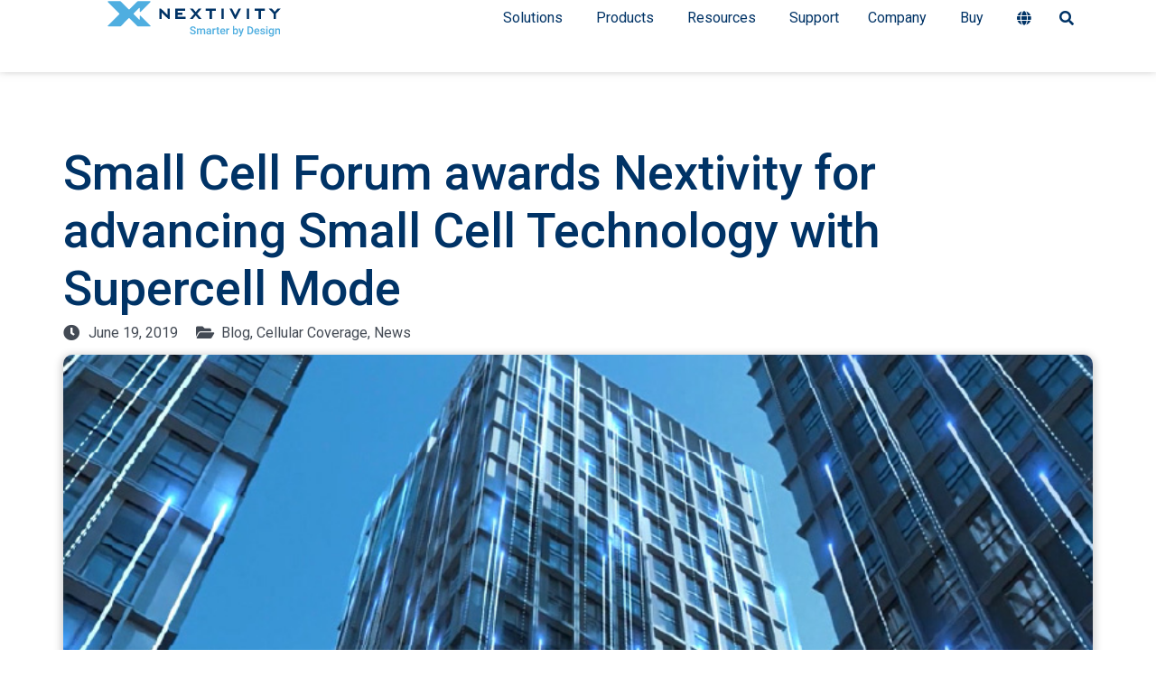

--- FILE ---
content_type: text/html; charset=UTF-8
request_url: https://nextivityinc.com/blog/small-cell-forum-awards-nextivity-for-advancing-small-cell-technology-with-the-supercell/
body_size: 22255
content:
<!doctype html>
<html lang="en-US">
<head>
	<meta charset="UTF-8">
	<meta name="viewport" content="width=device-width, initial-scale=1">
	<link rel="profile" href="https://gmpg.org/xfn/11">
	<meta name='robots' content='index, follow, max-image-preview:large, max-snippet:-1, max-video-preview:-1' />
	<style>img:is([sizes="auto" i], [sizes^="auto," i]) { contain-intrinsic-size: 3000px 1500px }</style>
	<script id="cookieyes" type="text/javascript" src="https://cdn-cookieyes.com/client_data/4c0f95e6f34db05f0cce5309/script.js"></script>
	<!-- This site is optimized with the Yoast SEO Premium plugin v26.8 (Yoast SEO v26.8) - https://yoast.com/product/yoast-seo-premium-wordpress/ -->
	<title>Small Cell Forum awards Nextivity for advancing Small Cell Technology with Supercell Mode - Nextivity</title>
	<meta name="description" content="Nextivity wins Small Cell Forum Award for Supercell, a breakthrough in small cell tech that delivers carrier-grade coverage with simplified deployment." />
	<link rel="canonical" href="https://nextivityinc.com/blog/small-cell-forum-awards-nextivity-for-advancing-small-cell-technology-with-the-supercell/" />
	<meta property="og:locale" content="en_US" />
	<meta property="og:type" content="article" />
	<meta property="og:title" content="Small Cell Forum awards Nextivity for advancing Small Cell Technology with Supercell Mode" />
	<meta property="og:description" content="Nextivity wins Small Cell Forum Award for Supercell, a breakthrough in small cell tech that delivers carrier-grade coverage with simplified deployment." />
	<meta property="og:url" content="https://nextivityinc.com/blog/small-cell-forum-awards-nextivity-for-advancing-small-cell-technology-with-the-supercell/" />
	<meta property="og:site_name" content="Nextivity" />
	<meta property="article:publisher" content="https://www.facebook.com/Nextivity" />
	<meta property="article:published_time" content="2019-06-19T23:48:34+00:00" />
	<meta property="article:modified_time" content="2026-01-08T19:22:46+00:00" />
	<meta property="og:image" content="https://nextivityinc.com/wp-content/uploads/2023/06/cellular_coverage_booster_smart_building_sensors.jpg" />
	<meta property="og:image:width" content="800" />
	<meta property="og:image:height" content="1000" />
	<meta property="og:image:type" content="image/jpeg" />
	<meta name="author" content="Greg W" />
	<meta name="twitter:card" content="summary_large_image" />
	<meta name="twitter:creator" content="@NextivityInc" />
	<meta name="twitter:site" content="@NextivityInc" />
	<script type="application/ld+json" class="yoast-schema-graph">{"@context":"https://schema.org","@graph":[{"@type":"Article","@id":"https://nextivityinc.com/blog/small-cell-forum-awards-nextivity-for-advancing-small-cell-technology-with-the-supercell/#article","isPartOf":{"@id":"https://nextivityinc.com/blog/small-cell-forum-awards-nextivity-for-advancing-small-cell-technology-with-the-supercell/"},"author":{"name":"Greg W","@id":"https://nextivityinc.com/#/schema/person/ec12096cf94d5c2c2ae53d62311c6a8f"},"headline":"Small Cell Forum awards Nextivity for advancing Small Cell Technology with Supercell Mode","datePublished":"2019-06-19T23:48:34+00:00","dateModified":"2026-01-08T19:22:46+00:00","mainEntityOfPage":{"@id":"https://nextivityinc.com/blog/small-cell-forum-awards-nextivity-for-advancing-small-cell-technology-with-the-supercell/"},"wordCount":567,"publisher":{"@id":"https://nextivityinc.com/#organization"},"image":{"@id":"https://nextivityinc.com/blog/small-cell-forum-awards-nextivity-for-advancing-small-cell-technology-with-the-supercell/#primaryimage"},"thumbnailUrl":"https://nextivityinc.com/wp-content/uploads/2023/06/cellular_coverage_booster_smart_building_sensors.jpg","keywords":["Blog"],"articleSection":["Blog","Cellular Coverage","News"],"inLanguage":"en-US"},{"@type":"WebPage","@id":"https://nextivityinc.com/blog/small-cell-forum-awards-nextivity-for-advancing-small-cell-technology-with-the-supercell/","url":"https://nextivityinc.com/blog/small-cell-forum-awards-nextivity-for-advancing-small-cell-technology-with-the-supercell/","name":"Small Cell Forum awards Nextivity for advancing Small Cell Technology with Supercell Mode - Nextivity","isPartOf":{"@id":"https://nextivityinc.com/#website"},"primaryImageOfPage":{"@id":"https://nextivityinc.com/blog/small-cell-forum-awards-nextivity-for-advancing-small-cell-technology-with-the-supercell/#primaryimage"},"image":{"@id":"https://nextivityinc.com/blog/small-cell-forum-awards-nextivity-for-advancing-small-cell-technology-with-the-supercell/#primaryimage"},"thumbnailUrl":"https://nextivityinc.com/wp-content/uploads/2023/06/cellular_coverage_booster_smart_building_sensors.jpg","datePublished":"2019-06-19T23:48:34+00:00","dateModified":"2026-01-08T19:22:46+00:00","description":"Nextivity wins Small Cell Forum Award for Supercell, a breakthrough in small cell tech that delivers carrier-grade coverage with simplified deployment.","breadcrumb":{"@id":"https://nextivityinc.com/blog/small-cell-forum-awards-nextivity-for-advancing-small-cell-technology-with-the-supercell/#breadcrumb"},"inLanguage":"en-US","potentialAction":[{"@type":"ReadAction","target":["https://nextivityinc.com/blog/small-cell-forum-awards-nextivity-for-advancing-small-cell-technology-with-the-supercell/"]}]},{"@type":"ImageObject","inLanguage":"en-US","@id":"https://nextivityinc.com/blog/small-cell-forum-awards-nextivity-for-advancing-small-cell-technology-with-the-supercell/#primaryimage","url":"https://nextivityinc.com/wp-content/uploads/2023/06/cellular_coverage_booster_smart_building_sensors.jpg","contentUrl":"https://nextivityinc.com/wp-content/uploads/2023/06/cellular_coverage_booster_smart_building_sensors.jpg","width":800,"height":1000},{"@type":"BreadcrumbList","@id":"https://nextivityinc.com/blog/small-cell-forum-awards-nextivity-for-advancing-small-cell-technology-with-the-supercell/#breadcrumb","itemListElement":[{"@type":"ListItem","position":1,"name":"Home","item":"https://nextivityinc.com/"},{"@type":"ListItem","position":2,"name":"Small Cell Forum awards Nextivity for advancing Small Cell Technology with Supercell Mode"}]},{"@type":"WebSite","@id":"https://nextivityinc.com/#website","url":"https://nextivityinc.com/","name":"Nextivity","description":"Smart Cellular Coverage. In-building and mobile connectivity solutions.","publisher":{"@id":"https://nextivityinc.com/#organization"},"potentialAction":[{"@type":"SearchAction","target":{"@type":"EntryPoint","urlTemplate":"https://nextivityinc.com/?s={search_term_string}"},"query-input":{"@type":"PropertyValueSpecification","valueRequired":true,"valueName":"search_term_string"}}],"inLanguage":"en-US"},{"@type":"Organization","@id":"https://nextivityinc.com/#organization","name":"Nextivity","url":"https://nextivityinc.com/","logo":{"@type":"ImageObject","inLanguage":"en-US","@id":"https://nextivityinc.com/#/schema/logo/image/","url":"https://nextivityinc.com/wp-content/uploads/2023/02/nextivity_logo_696x696.jpg","contentUrl":"https://nextivityinc.com/wp-content/uploads/2023/02/nextivity_logo_696x696.jpg","width":696,"height":696,"caption":"Nextivity"},"image":{"@id":"https://nextivityinc.com/#/schema/logo/image/"},"sameAs":["https://www.facebook.com/Nextivity","https://x.com/NextivityInc","https://www.instagram.com/nextivityinc/","https://www.linkedin.com/company/nextivity/","https://www.youtube.com/@Nextivity"]},{"@type":"Person","@id":"https://nextivityinc.com/#/schema/person/ec12096cf94d5c2c2ae53d62311c6a8f","name":"Greg W","image":{"@type":"ImageObject","inLanguage":"en-US","@id":"https://nextivityinc.com/#/schema/person/image/","url":"https://secure.gravatar.com/avatar/3c250ab6bcbd784442848210a7252e07ba6ab82e0e45fe18cddf0105393330f5?s=96&d=mm&r=g","contentUrl":"https://secure.gravatar.com/avatar/3c250ab6bcbd784442848210a7252e07ba6ab82e0e45fe18cddf0105393330f5?s=96&d=mm&r=g","caption":"Greg W"}}]}</script>
	<!-- / Yoast SEO Premium plugin. -->


<link rel='dns-prefetch' href='//www.googletagmanager.com' />
<link rel="alternate" type="application/rss+xml" title="Nextivity &raquo; Feed" href="https://nextivityinc.com/feed/" />
<link rel="alternate" type="application/rss+xml" title="Nextivity &raquo; Comments Feed" href="https://nextivityinc.com/comments/feed/" />
<script>
window._wpemojiSettings = {"baseUrl":"https:\/\/s.w.org\/images\/core\/emoji\/16.0.1\/72x72\/","ext":".png","svgUrl":"https:\/\/s.w.org\/images\/core\/emoji\/16.0.1\/svg\/","svgExt":".svg","source":{"concatemoji":"https:\/\/nextivityinc.com\/wp-includes\/js\/wp-emoji-release.min.js?ver=6.8.3"}};
/*! This file is auto-generated */
!function(s,n){var o,i,e;function c(e){try{var t={supportTests:e,timestamp:(new Date).valueOf()};sessionStorage.setItem(o,JSON.stringify(t))}catch(e){}}function p(e,t,n){e.clearRect(0,0,e.canvas.width,e.canvas.height),e.fillText(t,0,0);var t=new Uint32Array(e.getImageData(0,0,e.canvas.width,e.canvas.height).data),a=(e.clearRect(0,0,e.canvas.width,e.canvas.height),e.fillText(n,0,0),new Uint32Array(e.getImageData(0,0,e.canvas.width,e.canvas.height).data));return t.every(function(e,t){return e===a[t]})}function u(e,t){e.clearRect(0,0,e.canvas.width,e.canvas.height),e.fillText(t,0,0);for(var n=e.getImageData(16,16,1,1),a=0;a<n.data.length;a++)if(0!==n.data[a])return!1;return!0}function f(e,t,n,a){switch(t){case"flag":return n(e,"\ud83c\udff3\ufe0f\u200d\u26a7\ufe0f","\ud83c\udff3\ufe0f\u200b\u26a7\ufe0f")?!1:!n(e,"\ud83c\udde8\ud83c\uddf6","\ud83c\udde8\u200b\ud83c\uddf6")&&!n(e,"\ud83c\udff4\udb40\udc67\udb40\udc62\udb40\udc65\udb40\udc6e\udb40\udc67\udb40\udc7f","\ud83c\udff4\u200b\udb40\udc67\u200b\udb40\udc62\u200b\udb40\udc65\u200b\udb40\udc6e\u200b\udb40\udc67\u200b\udb40\udc7f");case"emoji":return!a(e,"\ud83e\udedf")}return!1}function g(e,t,n,a){var r="undefined"!=typeof WorkerGlobalScope&&self instanceof WorkerGlobalScope?new OffscreenCanvas(300,150):s.createElement("canvas"),o=r.getContext("2d",{willReadFrequently:!0}),i=(o.textBaseline="top",o.font="600 32px Arial",{});return e.forEach(function(e){i[e]=t(o,e,n,a)}),i}function t(e){var t=s.createElement("script");t.src=e,t.defer=!0,s.head.appendChild(t)}"undefined"!=typeof Promise&&(o="wpEmojiSettingsSupports",i=["flag","emoji"],n.supports={everything:!0,everythingExceptFlag:!0},e=new Promise(function(e){s.addEventListener("DOMContentLoaded",e,{once:!0})}),new Promise(function(t){var n=function(){try{var e=JSON.parse(sessionStorage.getItem(o));if("object"==typeof e&&"number"==typeof e.timestamp&&(new Date).valueOf()<e.timestamp+604800&&"object"==typeof e.supportTests)return e.supportTests}catch(e){}return null}();if(!n){if("undefined"!=typeof Worker&&"undefined"!=typeof OffscreenCanvas&&"undefined"!=typeof URL&&URL.createObjectURL&&"undefined"!=typeof Blob)try{var e="postMessage("+g.toString()+"("+[JSON.stringify(i),f.toString(),p.toString(),u.toString()].join(",")+"));",a=new Blob([e],{type:"text/javascript"}),r=new Worker(URL.createObjectURL(a),{name:"wpTestEmojiSupports"});return void(r.onmessage=function(e){c(n=e.data),r.terminate(),t(n)})}catch(e){}c(n=g(i,f,p,u))}t(n)}).then(function(e){for(var t in e)n.supports[t]=e[t],n.supports.everything=n.supports.everything&&n.supports[t],"flag"!==t&&(n.supports.everythingExceptFlag=n.supports.everythingExceptFlag&&n.supports[t]);n.supports.everythingExceptFlag=n.supports.everythingExceptFlag&&!n.supports.flag,n.DOMReady=!1,n.readyCallback=function(){n.DOMReady=!0}}).then(function(){return e}).then(function(){var e;n.supports.everything||(n.readyCallback(),(e=n.source||{}).concatemoji?t(e.concatemoji):e.wpemoji&&e.twemoji&&(t(e.twemoji),t(e.wpemoji)))}))}((window,document),window._wpemojiSettings);
</script>
<style id='wp-emoji-styles-inline-css'>

	img.wp-smiley, img.emoji {
		display: inline !important;
		border: none !important;
		box-shadow: none !important;
		height: 1em !important;
		width: 1em !important;
		margin: 0 0.07em !important;
		vertical-align: -0.1em !important;
		background: none !important;
		padding: 0 !important;
	}
</style>
<link rel='stylesheet' id='wp-block-library-css' href='https://nextivityinc.com/wp-includes/css/dist/block-library/style.min.css?ver=6.8.3' media='all' />
<style id='global-styles-inline-css'>
:root{--wp--preset--aspect-ratio--square: 1;--wp--preset--aspect-ratio--4-3: 4/3;--wp--preset--aspect-ratio--3-4: 3/4;--wp--preset--aspect-ratio--3-2: 3/2;--wp--preset--aspect-ratio--2-3: 2/3;--wp--preset--aspect-ratio--16-9: 16/9;--wp--preset--aspect-ratio--9-16: 9/16;--wp--preset--color--black: #000000;--wp--preset--color--cyan-bluish-gray: #abb8c3;--wp--preset--color--white: #ffffff;--wp--preset--color--pale-pink: #f78da7;--wp--preset--color--vivid-red: #cf2e2e;--wp--preset--color--luminous-vivid-orange: #ff6900;--wp--preset--color--luminous-vivid-amber: #fcb900;--wp--preset--color--light-green-cyan: #7bdcb5;--wp--preset--color--vivid-green-cyan: #00d084;--wp--preset--color--pale-cyan-blue: #8ed1fc;--wp--preset--color--vivid-cyan-blue: #0693e3;--wp--preset--color--vivid-purple: #9b51e0;--wp--preset--gradient--vivid-cyan-blue-to-vivid-purple: linear-gradient(135deg,rgba(6,147,227,1) 0%,rgb(155,81,224) 100%);--wp--preset--gradient--light-green-cyan-to-vivid-green-cyan: linear-gradient(135deg,rgb(122,220,180) 0%,rgb(0,208,130) 100%);--wp--preset--gradient--luminous-vivid-amber-to-luminous-vivid-orange: linear-gradient(135deg,rgba(252,185,0,1) 0%,rgba(255,105,0,1) 100%);--wp--preset--gradient--luminous-vivid-orange-to-vivid-red: linear-gradient(135deg,rgba(255,105,0,1) 0%,rgb(207,46,46) 100%);--wp--preset--gradient--very-light-gray-to-cyan-bluish-gray: linear-gradient(135deg,rgb(238,238,238) 0%,rgb(169,184,195) 100%);--wp--preset--gradient--cool-to-warm-spectrum: linear-gradient(135deg,rgb(74,234,220) 0%,rgb(151,120,209) 20%,rgb(207,42,186) 40%,rgb(238,44,130) 60%,rgb(251,105,98) 80%,rgb(254,248,76) 100%);--wp--preset--gradient--blush-light-purple: linear-gradient(135deg,rgb(255,206,236) 0%,rgb(152,150,240) 100%);--wp--preset--gradient--blush-bordeaux: linear-gradient(135deg,rgb(254,205,165) 0%,rgb(254,45,45) 50%,rgb(107,0,62) 100%);--wp--preset--gradient--luminous-dusk: linear-gradient(135deg,rgb(255,203,112) 0%,rgb(199,81,192) 50%,rgb(65,88,208) 100%);--wp--preset--gradient--pale-ocean: linear-gradient(135deg,rgb(255,245,203) 0%,rgb(182,227,212) 50%,rgb(51,167,181) 100%);--wp--preset--gradient--electric-grass: linear-gradient(135deg,rgb(202,248,128) 0%,rgb(113,206,126) 100%);--wp--preset--gradient--midnight: linear-gradient(135deg,rgb(2,3,129) 0%,rgb(40,116,252) 100%);--wp--preset--font-size--small: 13px;--wp--preset--font-size--medium: 20px;--wp--preset--font-size--large: 36px;--wp--preset--font-size--x-large: 42px;--wp--preset--spacing--20: 0.44rem;--wp--preset--spacing--30: 0.67rem;--wp--preset--spacing--40: 1rem;--wp--preset--spacing--50: 1.5rem;--wp--preset--spacing--60: 2.25rem;--wp--preset--spacing--70: 3.38rem;--wp--preset--spacing--80: 5.06rem;--wp--preset--shadow--natural: 6px 6px 9px rgba(0, 0, 0, 0.2);--wp--preset--shadow--deep: 12px 12px 50px rgba(0, 0, 0, 0.4);--wp--preset--shadow--sharp: 6px 6px 0px rgba(0, 0, 0, 0.2);--wp--preset--shadow--outlined: 6px 6px 0px -3px rgba(255, 255, 255, 1), 6px 6px rgba(0, 0, 0, 1);--wp--preset--shadow--crisp: 6px 6px 0px rgba(0, 0, 0, 1);}:root { --wp--style--global--content-size: 800px;--wp--style--global--wide-size: 1200px; }:where(body) { margin: 0; }.wp-site-blocks > .alignleft { float: left; margin-right: 2em; }.wp-site-blocks > .alignright { float: right; margin-left: 2em; }.wp-site-blocks > .aligncenter { justify-content: center; margin-left: auto; margin-right: auto; }:where(.wp-site-blocks) > * { margin-block-start: 24px; margin-block-end: 0; }:where(.wp-site-blocks) > :first-child { margin-block-start: 0; }:where(.wp-site-blocks) > :last-child { margin-block-end: 0; }:root { --wp--style--block-gap: 24px; }:root :where(.is-layout-flow) > :first-child{margin-block-start: 0;}:root :where(.is-layout-flow) > :last-child{margin-block-end: 0;}:root :where(.is-layout-flow) > *{margin-block-start: 24px;margin-block-end: 0;}:root :where(.is-layout-constrained) > :first-child{margin-block-start: 0;}:root :where(.is-layout-constrained) > :last-child{margin-block-end: 0;}:root :where(.is-layout-constrained) > *{margin-block-start: 24px;margin-block-end: 0;}:root :where(.is-layout-flex){gap: 24px;}:root :where(.is-layout-grid){gap: 24px;}.is-layout-flow > .alignleft{float: left;margin-inline-start: 0;margin-inline-end: 2em;}.is-layout-flow > .alignright{float: right;margin-inline-start: 2em;margin-inline-end: 0;}.is-layout-flow > .aligncenter{margin-left: auto !important;margin-right: auto !important;}.is-layout-constrained > .alignleft{float: left;margin-inline-start: 0;margin-inline-end: 2em;}.is-layout-constrained > .alignright{float: right;margin-inline-start: 2em;margin-inline-end: 0;}.is-layout-constrained > .aligncenter{margin-left: auto !important;margin-right: auto !important;}.is-layout-constrained > :where(:not(.alignleft):not(.alignright):not(.alignfull)){max-width: var(--wp--style--global--content-size);margin-left: auto !important;margin-right: auto !important;}.is-layout-constrained > .alignwide{max-width: var(--wp--style--global--wide-size);}body .is-layout-flex{display: flex;}.is-layout-flex{flex-wrap: wrap;align-items: center;}.is-layout-flex > :is(*, div){margin: 0;}body .is-layout-grid{display: grid;}.is-layout-grid > :is(*, div){margin: 0;}body{padding-top: 0px;padding-right: 0px;padding-bottom: 0px;padding-left: 0px;}a:where(:not(.wp-element-button)){text-decoration: underline;}:root :where(.wp-element-button, .wp-block-button__link){background-color: #32373c;border-width: 0;color: #fff;font-family: inherit;font-size: inherit;line-height: inherit;padding: calc(0.667em + 2px) calc(1.333em + 2px);text-decoration: none;}.has-black-color{color: var(--wp--preset--color--black) !important;}.has-cyan-bluish-gray-color{color: var(--wp--preset--color--cyan-bluish-gray) !important;}.has-white-color{color: var(--wp--preset--color--white) !important;}.has-pale-pink-color{color: var(--wp--preset--color--pale-pink) !important;}.has-vivid-red-color{color: var(--wp--preset--color--vivid-red) !important;}.has-luminous-vivid-orange-color{color: var(--wp--preset--color--luminous-vivid-orange) !important;}.has-luminous-vivid-amber-color{color: var(--wp--preset--color--luminous-vivid-amber) !important;}.has-light-green-cyan-color{color: var(--wp--preset--color--light-green-cyan) !important;}.has-vivid-green-cyan-color{color: var(--wp--preset--color--vivid-green-cyan) !important;}.has-pale-cyan-blue-color{color: var(--wp--preset--color--pale-cyan-blue) !important;}.has-vivid-cyan-blue-color{color: var(--wp--preset--color--vivid-cyan-blue) !important;}.has-vivid-purple-color{color: var(--wp--preset--color--vivid-purple) !important;}.has-black-background-color{background-color: var(--wp--preset--color--black) !important;}.has-cyan-bluish-gray-background-color{background-color: var(--wp--preset--color--cyan-bluish-gray) !important;}.has-white-background-color{background-color: var(--wp--preset--color--white) !important;}.has-pale-pink-background-color{background-color: var(--wp--preset--color--pale-pink) !important;}.has-vivid-red-background-color{background-color: var(--wp--preset--color--vivid-red) !important;}.has-luminous-vivid-orange-background-color{background-color: var(--wp--preset--color--luminous-vivid-orange) !important;}.has-luminous-vivid-amber-background-color{background-color: var(--wp--preset--color--luminous-vivid-amber) !important;}.has-light-green-cyan-background-color{background-color: var(--wp--preset--color--light-green-cyan) !important;}.has-vivid-green-cyan-background-color{background-color: var(--wp--preset--color--vivid-green-cyan) !important;}.has-pale-cyan-blue-background-color{background-color: var(--wp--preset--color--pale-cyan-blue) !important;}.has-vivid-cyan-blue-background-color{background-color: var(--wp--preset--color--vivid-cyan-blue) !important;}.has-vivid-purple-background-color{background-color: var(--wp--preset--color--vivid-purple) !important;}.has-black-border-color{border-color: var(--wp--preset--color--black) !important;}.has-cyan-bluish-gray-border-color{border-color: var(--wp--preset--color--cyan-bluish-gray) !important;}.has-white-border-color{border-color: var(--wp--preset--color--white) !important;}.has-pale-pink-border-color{border-color: var(--wp--preset--color--pale-pink) !important;}.has-vivid-red-border-color{border-color: var(--wp--preset--color--vivid-red) !important;}.has-luminous-vivid-orange-border-color{border-color: var(--wp--preset--color--luminous-vivid-orange) !important;}.has-luminous-vivid-amber-border-color{border-color: var(--wp--preset--color--luminous-vivid-amber) !important;}.has-light-green-cyan-border-color{border-color: var(--wp--preset--color--light-green-cyan) !important;}.has-vivid-green-cyan-border-color{border-color: var(--wp--preset--color--vivid-green-cyan) !important;}.has-pale-cyan-blue-border-color{border-color: var(--wp--preset--color--pale-cyan-blue) !important;}.has-vivid-cyan-blue-border-color{border-color: var(--wp--preset--color--vivid-cyan-blue) !important;}.has-vivid-purple-border-color{border-color: var(--wp--preset--color--vivid-purple) !important;}.has-vivid-cyan-blue-to-vivid-purple-gradient-background{background: var(--wp--preset--gradient--vivid-cyan-blue-to-vivid-purple) !important;}.has-light-green-cyan-to-vivid-green-cyan-gradient-background{background: var(--wp--preset--gradient--light-green-cyan-to-vivid-green-cyan) !important;}.has-luminous-vivid-amber-to-luminous-vivid-orange-gradient-background{background: var(--wp--preset--gradient--luminous-vivid-amber-to-luminous-vivid-orange) !important;}.has-luminous-vivid-orange-to-vivid-red-gradient-background{background: var(--wp--preset--gradient--luminous-vivid-orange-to-vivid-red) !important;}.has-very-light-gray-to-cyan-bluish-gray-gradient-background{background: var(--wp--preset--gradient--very-light-gray-to-cyan-bluish-gray) !important;}.has-cool-to-warm-spectrum-gradient-background{background: var(--wp--preset--gradient--cool-to-warm-spectrum) !important;}.has-blush-light-purple-gradient-background{background: var(--wp--preset--gradient--blush-light-purple) !important;}.has-blush-bordeaux-gradient-background{background: var(--wp--preset--gradient--blush-bordeaux) !important;}.has-luminous-dusk-gradient-background{background: var(--wp--preset--gradient--luminous-dusk) !important;}.has-pale-ocean-gradient-background{background: var(--wp--preset--gradient--pale-ocean) !important;}.has-electric-grass-gradient-background{background: var(--wp--preset--gradient--electric-grass) !important;}.has-midnight-gradient-background{background: var(--wp--preset--gradient--midnight) !important;}.has-small-font-size{font-size: var(--wp--preset--font-size--small) !important;}.has-medium-font-size{font-size: var(--wp--preset--font-size--medium) !important;}.has-large-font-size{font-size: var(--wp--preset--font-size--large) !important;}.has-x-large-font-size{font-size: var(--wp--preset--font-size--x-large) !important;}
:root :where(.wp-block-pullquote){font-size: 1.5em;line-height: 1.6;}
</style>
<link rel='stylesheet' id='hello-elementor-css' href='https://nextivityinc.com/wp-content/themes/hello-elementor/assets/css/reset.css?ver=3.4.5' media='all' />
<link rel='stylesheet' id='hello-elementor-theme-style-css' href='https://nextivityinc.com/wp-content/themes/hello-elementor/assets/css/theme.css?ver=3.4.5' media='all' />
<link rel='stylesheet' id='hello-elementor-header-footer-css' href='https://nextivityinc.com/wp-content/themes/hello-elementor/assets/css/header-footer.css?ver=3.4.5' media='all' />
<link rel='stylesheet' id='elementor-frontend-css' href='https://nextivityinc.com/wp-content/uploads/elementor/css/custom-frontend.min.css?ver=1769215072' media='all' />
<link rel='stylesheet' id='elementor-post-27049-css' href='https://nextivityinc.com/wp-content/uploads/elementor/css/post-27049.css?ver=1769215072' media='all' />
<link rel='stylesheet' id='widget-image-css' href='https://nextivityinc.com/wp-content/plugins/elementor/assets/css/widget-image.min.css?ver=3.34.2' media='all' />
<link rel='stylesheet' id='widget-heading-css' href='https://nextivityinc.com/wp-content/plugins/elementor/assets/css/widget-heading.min.css?ver=3.34.2' media='all' />
<link rel='stylesheet' id='widget-divider-css' href='https://nextivityinc.com/wp-content/plugins/elementor/assets/css/widget-divider.min.css?ver=3.34.2' media='all' />
<link rel='stylesheet' id='widget-nav-menu-css' href='https://nextivityinc.com/wp-content/uploads/elementor/css/custom-pro-widget-nav-menu.min.css?ver=1769215072' media='all' />
<link rel='stylesheet' id='e-animation-fadeIn-css' href='https://nextivityinc.com/wp-content/plugins/elementor/assets/lib/animations/styles/fadeIn.min.css?ver=3.34.2' media='all' />
<link rel='stylesheet' id='widget-mega-menu-css' href='https://nextivityinc.com/wp-content/uploads/elementor/css/custom-pro-widget-mega-menu.min.css?ver=1769215072' media='all' />
<link rel='stylesheet' id='e-sticky-css' href='https://nextivityinc.com/wp-content/plugins/elementor-pro/assets/css/modules/sticky.min.css?ver=3.34.2' media='all' />
<link rel='stylesheet' id='widget-social-icons-css' href='https://nextivityinc.com/wp-content/plugins/elementor/assets/css/widget-social-icons.min.css?ver=3.34.2' media='all' />
<link rel='stylesheet' id='e-apple-webkit-css' href='https://nextivityinc.com/wp-content/uploads/elementor/css/custom-apple-webkit.min.css?ver=1769215072' media='all' />
<link rel='stylesheet' id='widget-post-info-css' href='https://nextivityinc.com/wp-content/plugins/elementor-pro/assets/css/widget-post-info.min.css?ver=3.34.2' media='all' />
<link rel='stylesheet' id='widget-icon-list-css' href='https://nextivityinc.com/wp-content/uploads/elementor/css/custom-widget-icon-list.min.css?ver=1769215072' media='all' />
<link rel='stylesheet' id='elementor-icons-shared-0-css' href='https://nextivityinc.com/wp-content/plugins/elementor/assets/lib/font-awesome/css/fontawesome.min.css?ver=5.15.3' media='all' />
<link rel='stylesheet' id='elementor-icons-fa-regular-css' href='https://nextivityinc.com/wp-content/plugins/elementor/assets/lib/font-awesome/css/regular.min.css?ver=5.15.3' media='all' />
<link rel='stylesheet' id='elementor-icons-fa-solid-css' href='https://nextivityinc.com/wp-content/plugins/elementor/assets/lib/font-awesome/css/solid.min.css?ver=5.15.3' media='all' />
<link rel='stylesheet' id='widget-posts-css' href='https://nextivityinc.com/wp-content/plugins/elementor-pro/assets/css/widget-posts.min.css?ver=3.34.2' media='all' />
<link rel='stylesheet' id='elementor-icons-css' href='https://nextivityinc.com/wp-content/plugins/elementor/assets/lib/eicons/css/elementor-icons.min.css?ver=5.46.0' media='all' />
<link rel='stylesheet' id='elementor-post-31303-css' href='https://nextivityinc.com/wp-content/uploads/elementor/css/post-31303.css?ver=1769215077' media='all' />
<link rel='stylesheet' id='elementor-post-30685-css' href='https://nextivityinc.com/wp-content/uploads/elementor/css/post-30685.css?ver=1769215077' media='all' />
<link rel='stylesheet' id='elementor-post-29108-css' href='https://nextivityinc.com/wp-content/uploads/elementor/css/post-29108.css?ver=1769215209' media='all' />
<link rel='stylesheet' id='elementor-gf-roboto-css' href='https://fonts.googleapis.com/css?family=Roboto:100,100italic,200,200italic,300,300italic,400,400italic,500,500italic,600,600italic,700,700italic,800,800italic,900,900italic&#038;display=swap' media='all' />
<link rel='stylesheet' id='elementor-gf-robotoslab-css' href='https://fonts.googleapis.com/css?family=Roboto+Slab:100,100italic,200,200italic,300,300italic,400,400italic,500,500italic,600,600italic,700,700italic,800,800italic,900,900italic&#038;display=swap' media='all' />
<link rel='stylesheet' id='elementor-gf-poppins-css' href='https://fonts.googleapis.com/css?family=Poppins:100,100italic,200,200italic,300,300italic,400,400italic,500,500italic,600,600italic,700,700italic,800,800italic,900,900italic&#038;display=swap' media='all' />
<link rel='stylesheet' id='elementor-icons-fa-brands-css' href='https://nextivityinc.com/wp-content/plugins/elementor/assets/lib/font-awesome/css/brands.min.css?ver=5.15.3' media='all' />
<script src="https://nextivityinc.com/wp-includes/js/jquery/jquery.min.js?ver=3.7.1" id="jquery-core-js"></script>
<script src="https://nextivityinc.com/wp-includes/js/jquery/jquery-migrate.min.js?ver=3.4.1" id="jquery-migrate-js"></script>

<!-- Google tag (gtag.js) snippet added by Site Kit -->
<!-- Google Analytics snippet added by Site Kit -->
<script src="https://www.googletagmanager.com/gtag/js?id=GT-K4LVW5N" id="google_gtagjs-js" async></script>
<script id="google_gtagjs-js-after">
window.dataLayer = window.dataLayer || [];function gtag(){dataLayer.push(arguments);}
gtag("set","linker",{"domains":["nextivityinc.com"]});
gtag("js", new Date());
gtag("set", "developer_id.dZTNiMT", true);
gtag("config", "GT-K4LVW5N");
</script>
<link rel="https://api.w.org/" href="https://nextivityinc.com/wp-json/" /><link rel="alternate" title="JSON" type="application/json" href="https://nextivityinc.com/wp-json/wp/v2/posts/14578" /><link rel="EditURI" type="application/rsd+xml" title="RSD" href="https://nextivityinc.com/xmlrpc.php?rsd" />
<link rel='shortlink' href='https://nextivityinc.com/?p=14578' />
<link rel="alternate" title="oEmbed (JSON)" type="application/json+oembed" href="https://nextivityinc.com/wp-json/oembed/1.0/embed?url=https%3A%2F%2Fnextivityinc.com%2Fblog%2Fsmall-cell-forum-awards-nextivity-for-advancing-small-cell-technology-with-the-supercell%2F" />
<link rel="alternate" title="oEmbed (XML)" type="text/xml+oembed" href="https://nextivityinc.com/wp-json/oembed/1.0/embed?url=https%3A%2F%2Fnextivityinc.com%2Fblog%2Fsmall-cell-forum-awards-nextivity-for-advancing-small-cell-technology-with-the-supercell%2F&#038;format=xml" />
<meta name="generator" content="Site Kit by Google 1.170.0" /><meta name="google-site-verification" content="olmRuJwluIwMzZf7YNi-kWkzaYcpeWe7lpZrujAQ63s">
<!-- Google AdSense meta tags added by Site Kit -->
<meta name="google-adsense-platform-account" content="ca-host-pub-2644536267352236">
<meta name="google-adsense-platform-domain" content="sitekit.withgoogle.com">
<!-- End Google AdSense meta tags added by Site Kit -->
<meta name="generator" content="Elementor 3.34.2; features: additional_custom_breakpoints; settings: css_print_method-external, google_font-enabled, font_display-swap">
			<style>
				.e-con.e-parent:nth-of-type(n+4):not(.e-lazyloaded):not(.e-no-lazyload),
				.e-con.e-parent:nth-of-type(n+4):not(.e-lazyloaded):not(.e-no-lazyload) * {
					background-image: none !important;
				}
				@media screen and (max-height: 1024px) {
					.e-con.e-parent:nth-of-type(n+3):not(.e-lazyloaded):not(.e-no-lazyload),
					.e-con.e-parent:nth-of-type(n+3):not(.e-lazyloaded):not(.e-no-lazyload) * {
						background-image: none !important;
					}
				}
				@media screen and (max-height: 640px) {
					.e-con.e-parent:nth-of-type(n+2):not(.e-lazyloaded):not(.e-no-lazyload),
					.e-con.e-parent:nth-of-type(n+2):not(.e-lazyloaded):not(.e-no-lazyload) * {
						background-image: none !important;
					}
				}
			</style>
			
<!-- Google Tag Manager snippet added by Site Kit -->
<script>
			( function( w, d, s, l, i ) {
				w[l] = w[l] || [];
				w[l].push( {'gtm.start': new Date().getTime(), event: 'gtm.js'} );
				var f = d.getElementsByTagName( s )[0],
					j = d.createElement( s ), dl = l != 'dataLayer' ? '&l=' + l : '';
				j.async = true;
				j.src = 'https://www.googletagmanager.com/gtm.js?id=' + i + dl;
				f.parentNode.insertBefore( j, f );
			} )( window, document, 'script', 'dataLayer', 'GTM-TBZQ5DV' );
			
</script>

<!-- End Google Tag Manager snippet added by Site Kit -->
<link rel="icon" href="https://nextivityinc.com/wp-content/uploads/2016/12/CEL-FI_favicon-48x48.png" sizes="32x32" />
<link rel="icon" href="https://nextivityinc.com/wp-content/uploads/2016/12/CEL-FI_favicon-200x200.png" sizes="192x192" />
<link rel="apple-touch-icon" href="https://nextivityinc.com/wp-content/uploads/2016/12/CEL-FI_favicon-200x200.png" />
<meta name="msapplication-TileImage" content="https://nextivityinc.com/wp-content/uploads/2016/12/CEL-FI_favicon-300x300.png" />
</head>
<body class="wp-singular post-template-default single single-post postid-14578 single-format-standard wp-custom-logo wp-embed-responsive wp-theme-hello-elementor hello-elementor-default elementor-default elementor-kit-27049 elementor-page-29108">

		<!-- Google Tag Manager (noscript) snippet added by Site Kit -->
		<noscript>
			<iframe src="https://www.googletagmanager.com/ns.html?id=GTM-TBZQ5DV" height="0" width="0" style="display:none;visibility:hidden"></iframe>
		</noscript>
		<!-- End Google Tag Manager (noscript) snippet added by Site Kit -->
		
<a class="skip-link screen-reader-text" href="#content">Skip to content</a>

		<header data-elementor-type="header" data-elementor-id="31303" class="elementor elementor-31303 elementor-location-header" data-elementor-post-type="elementor_library">
			<div class="elementor-element elementor-element-2b31f6d8 e-flex e-con-boxed e-con e-parent" data-id="2b31f6d8" data-element_type="container" data-settings="{&quot;background_background&quot;:&quot;classic&quot;,&quot;sticky&quot;:&quot;top&quot;,&quot;sticky_on&quot;:[&quot;desktop&quot;,&quot;tablet_extra&quot;,&quot;tablet&quot;,&quot;mobile&quot;],&quot;sticky_offset&quot;:0,&quot;sticky_effects_offset&quot;:0,&quot;sticky_anchor_link_offset&quot;:0}">
					<div class="e-con-inner">
		<div class="elementor-element elementor-element-d806c4f e-con-full e-flex e-con e-child" data-id="d806c4f" data-element_type="container">
				<div class="elementor-element elementor-element-5a73b19 elementor-widget elementor-widget-theme-site-logo elementor-widget-image" data-id="5a73b19" data-element_type="widget" data-widget_type="theme-site-logo.default">
											<a href="https://nextivityinc.com">
			<img width="1" height="1" src="https://nextivityinc.com/wp-content/uploads/2023/02/nextivity_logo_tagline_color.svg" class="attachment-full size-full wp-image-30666" alt="" />				</a>
											</div>
				</div>
		<div class="elementor-element elementor-element-c212846 e-con-full e-flex e-con e-child" data-id="c212846" data-element_type="container">
				<div class="elementor-element elementor-element-1fd10b34 e-fit_to_content menu-container e-n-menu-layout-horizontal e-n-menu-tablet elementor-widget elementor-widget-n-menu" data-id="1fd10b34" data-element_type="widget" data-settings="{&quot;menu_items&quot;:[{&quot;_id&quot;:&quot;c443e02&quot;,&quot;item_title&quot;:&quot;Solutions&quot;,&quot;item_dropdown_content&quot;:&quot;yes&quot;,&quot;item_link&quot;:{&quot;url&quot;:&quot;&quot;,&quot;is_external&quot;:&quot;&quot;,&quot;nofollow&quot;:&quot;&quot;,&quot;custom_attributes&quot;:&quot;&quot;},&quot;item_icon&quot;:{&quot;value&quot;:&quot;&quot;,&quot;library&quot;:&quot;&quot;},&quot;item_icon_active&quot;:null,&quot;element_id&quot;:&quot;&quot;},{&quot;item_title&quot;:&quot;Products&quot;,&quot;item_dropdown_content&quot;:&quot;yes&quot;,&quot;_id&quot;:&quot;2f6d90a&quot;,&quot;item_link&quot;:{&quot;url&quot;:&quot;&quot;,&quot;is_external&quot;:&quot;&quot;,&quot;nofollow&quot;:&quot;&quot;,&quot;custom_attributes&quot;:&quot;&quot;},&quot;item_icon&quot;:{&quot;value&quot;:&quot;&quot;,&quot;library&quot;:&quot;&quot;},&quot;item_icon_active&quot;:null,&quot;element_id&quot;:&quot;&quot;},{&quot;_id&quot;:&quot;c61705f&quot;,&quot;item_title&quot;:&quot;Resources&quot;,&quot;item_dropdown_content&quot;:&quot;yes&quot;,&quot;item_link&quot;:{&quot;url&quot;:&quot;&quot;,&quot;is_external&quot;:&quot;&quot;,&quot;nofollow&quot;:&quot;&quot;,&quot;custom_attributes&quot;:&quot;&quot;},&quot;item_icon&quot;:{&quot;value&quot;:&quot;&quot;,&quot;library&quot;:&quot;&quot;},&quot;item_icon_active&quot;:null,&quot;element_id&quot;:&quot;&quot;},{&quot;_id&quot;:&quot;0da1a4f&quot;,&quot;item_title&quot;:&quot;Support&quot;,&quot;item_link&quot;:{&quot;url&quot;:&quot;\/support\/&quot;,&quot;is_external&quot;:&quot;&quot;,&quot;nofollow&quot;:&quot;&quot;,&quot;custom_attributes&quot;:&quot;&quot;},&quot;item_dropdown_content&quot;:&quot;no&quot;,&quot;item_icon&quot;:{&quot;value&quot;:&quot;&quot;,&quot;library&quot;:&quot;&quot;},&quot;item_icon_active&quot;:null,&quot;element_id&quot;:&quot;&quot;},{&quot;_id&quot;:&quot;0a6a303&quot;,&quot;item_title&quot;:&quot;Company&quot;,&quot;item_dropdown_content&quot;:&quot;yes&quot;,&quot;item_link&quot;:{&quot;url&quot;:&quot;&quot;,&quot;is_external&quot;:&quot;&quot;,&quot;nofollow&quot;:&quot;&quot;,&quot;custom_attributes&quot;:&quot;&quot;},&quot;item_icon&quot;:{&quot;value&quot;:&quot;&quot;,&quot;library&quot;:&quot;&quot;},&quot;item_icon_active&quot;:null,&quot;element_id&quot;:&quot;&quot;},{&quot;_id&quot;:&quot;cf9ea0c&quot;,&quot;item_title&quot;:&quot;Buy&quot;,&quot;item_dropdown_content&quot;:&quot;yes&quot;,&quot;item_link&quot;:{&quot;url&quot;:&quot;&quot;,&quot;is_external&quot;:&quot;&quot;,&quot;nofollow&quot;:&quot;&quot;,&quot;custom_attributes&quot;:&quot;&quot;},&quot;item_icon&quot;:{&quot;value&quot;:&quot;&quot;,&quot;library&quot;:&quot;&quot;},&quot;item_icon_active&quot;:null,&quot;element_id&quot;:&quot;&quot;},{&quot;_id&quot;:&quot;372d8bc&quot;,&quot;item_title&quot;:&quot;&quot;,&quot;item_icon&quot;:{&quot;value&quot;:&quot;fas fa-globe&quot;,&quot;library&quot;:&quot;fa-solid&quot;},&quot;item_dropdown_content&quot;:&quot;yes&quot;,&quot;item_link&quot;:{&quot;url&quot;:&quot;&quot;,&quot;is_external&quot;:&quot;&quot;,&quot;nofollow&quot;:&quot;&quot;,&quot;custom_attributes&quot;:&quot;&quot;},&quot;item_icon_active&quot;:{&quot;value&quot;:&quot;&quot;,&quot;library&quot;:&quot;&quot;},&quot;element_id&quot;:&quot;&quot;},{&quot;_id&quot;:&quot;f4a764c&quot;,&quot;item_title&quot;:&quot;&quot;,&quot;item_dropdown_content&quot;:&quot;yes&quot;,&quot;item_icon&quot;:{&quot;value&quot;:&quot;fas fa-search&quot;,&quot;library&quot;:&quot;fa-solid&quot;},&quot;item_link&quot;:{&quot;url&quot;:&quot;&quot;,&quot;is_external&quot;:&quot;&quot;,&quot;nofollow&quot;:&quot;&quot;,&quot;custom_attributes&quot;:&quot;&quot;},&quot;item_icon_active&quot;:{&quot;value&quot;:&quot;&quot;,&quot;library&quot;:&quot;&quot;},&quot;element_id&quot;:&quot;&quot;}],&quot;content_width&quot;:&quot;fit_to_content&quot;,&quot;item_position_horizontal&quot;:&quot;end&quot;,&quot;open_animation&quot;:&quot;fadeIn&quot;,&quot;menu_item_title_distance_from_content_tablet&quot;:{&quot;unit&quot;:&quot;%&quot;,&quot;size&quot;:0,&quot;sizes&quot;:[]},&quot;item_position_horizontal_mobile&quot;:&quot;start&quot;,&quot;item_position_horizontal_tablet&quot;:&quot;start&quot;,&quot;open_on&quot;:&quot;click&quot;,&quot;item_position_horizontal_tablet_extra&quot;:&quot;end&quot;,&quot;horizontal_scroll_tablet_extra&quot;:&quot;disable&quot;,&quot;menu_item_title_distance_from_content_tablet_extra&quot;:{&quot;unit&quot;:&quot;%&quot;,&quot;size&quot;:0,&quot;sizes&quot;:[]},&quot;menu_item_title_distance_from_content_mobile&quot;:{&quot;unit&quot;:&quot;%&quot;,&quot;size&quot;:&quot;&quot;,&quot;sizes&quot;:[]},&quot;menu_item_title_distance_from_content&quot;:{&quot;unit&quot;:&quot;px&quot;,&quot;size&quot;:20,&quot;sizes&quot;:[]},&quot;content_horizontal_position&quot;:&quot;center&quot;,&quot;item_layout&quot;:&quot;horizontal&quot;,&quot;horizontal_scroll&quot;:&quot;disable&quot;,&quot;breakpoint_selector&quot;:&quot;tablet&quot;}" data-widget_type="mega-menu.default">
							<nav class="e-n-menu" data-widget-number="533" aria-label="Menu">
					<button class="e-n-menu-toggle" id="menu-toggle-533" aria-haspopup="true" aria-expanded="false" aria-controls="menubar-533" aria-label="Menu Toggle">
			<span class="e-n-menu-toggle-icon e-open">
				<i class="eicon-menu-bar"></i>			</span>
			<span class="e-n-menu-toggle-icon e-close">
				<i class="eicon-close"></i>			</span>
		</button>
					<div class="e-n-menu-wrapper" id="menubar-533" aria-labelledby="menu-toggle-533">
				<ul class="e-n-menu-heading">
								<li class="e-n-menu-item">
				<div id="e-n-menu-title-5331" class="e-n-menu-title e-click">
					<div class="e-n-menu-title-container">												<span class="e-n-menu-title-text">
							Solutions						</span>
					</div>											<button id="e-n-menu-dropdown-icon-5331" class="e-n-menu-dropdown-icon e-focus" data-tab-index="1" aria-haspopup="true" aria-expanded="false" aria-controls="e-n-menu-content-5331" >
							<span class="e-n-menu-dropdown-icon-opened">
																<span class="elementor-screen-only">Close Solutions</span>
							</span>
							<span class="e-n-menu-dropdown-icon-closed">
																<span class="elementor-screen-only">Open Solutions</span>
							</span>
						</button>
									</div>
									<div class="e-n-menu-content">
						<div id="e-n-menu-content-5331" data-tab-index="1" aria-labelledby="e-n-menu-dropdown-icon-5331" class="elementor-element elementor-element-69305159 e-con-full menu-container e-flex e-con e-child" data-id="69305159" data-element_type="container">
		<div class="elementor-element elementor-element-255d129a e-flex e-con-boxed e-con e-child" data-id="255d129a" data-element_type="container">
					<div class="e-con-inner">
		<div class="elementor-element elementor-element-441b9cd0 e-con-full e-flex e-con e-child" data-id="441b9cd0" data-element_type="container">
				<div class="elementor-element elementor-element-27126cec elementor-widget elementor-widget-heading" data-id="27126cec" data-element_type="widget" data-widget_type="heading.default">
					<h5 class="elementor-heading-title elementor-size-default"><a href="/solutions/enterprise/">Cellular Coverage</a></h5>				</div>
				<div class="elementor-element elementor-element-180620c3 elementor-widget-divider--view-line elementor-widget elementor-widget-divider" data-id="180620c3" data-element_type="widget" data-widget_type="divider.default">
							<div class="elementor-divider">
			<span class="elementor-divider-separator">
						</span>
		</div>
						</div>
		<div class="elementor-element elementor-element-687325c e-con-full e-flex e-con e-child" data-id="687325c" data-element_type="container">
				<div class="elementor-element elementor-element-c4d3da7 elementor-nav-menu--dropdown-none elementor-widget elementor-widget-nav-menu" data-id="c4d3da7" data-element_type="widget" data-settings="{&quot;layout&quot;:&quot;vertical&quot;,&quot;submenu_icon&quot;:{&quot;value&quot;:&quot;&lt;i class=\&quot;fas fa-caret-down\&quot; aria-hidden=\&quot;true\&quot;&gt;&lt;\/i&gt;&quot;,&quot;library&quot;:&quot;fa-solid&quot;}}" data-widget_type="nav-menu.default">
								<nav aria-label="Menu" class="elementor-nav-menu--main elementor-nav-menu__container elementor-nav-menu--layout-vertical e--pointer-none">
				<ul id="menu-1-c4d3da7" class="elementor-nav-menu sm-vertical"><li class="menu-item menu-item-type-custom menu-item-object-custom menu-item-31652"><a href="/solutions/cell-phone-signal-booster/" class="elementor-item">Cell Phone Signal Booster​</a></li>
<li class="menu-item menu-item-type-post_type menu-item-object-page menu-item-31352"><a href="https://nextivityinc.com/solutions/datacenter/" class="elementor-item">Datacenters</a></li>
<li class="menu-item menu-item-type-post_type menu-item-object-page menu-item-31353"><a href="https://nextivityinc.com/solutions/manufacturing-and-industrial/" class="elementor-item">Factory and Warehouse</a></li>
<li class="menu-item menu-item-type-post_type menu-item-object-page menu-item-31354"><a href="https://nextivityinc.com/solutions/education/" class="elementor-item">Education</a></li>
<li class="menu-item menu-item-type-post_type menu-item-object-page menu-item-31355"><a href="https://nextivityinc.com/solutions/healthcare/" class="elementor-item">Healthcare and Aged Care</a></li>
<li class="menu-item menu-item-type-post_type menu-item-object-page menu-item-31356"><a href="https://nextivityinc.com/solutions/hospitality/" class="elementor-item">Hospitality</a></li>
<li class="menu-item menu-item-type-post_type menu-item-object-page menu-item-31357"><a href="https://nextivityinc.com/solutions/office-and-property-management/" class="elementor-item">Office &#038; Property Management</a></li>
<li class="menu-item menu-item-type-post_type menu-item-object-page menu-item-31358"><a href="https://nextivityinc.com/solutions/parking-elevator-ev-charging/" class="elementor-item">Parking and Walkways</a></li>
<li class="menu-item menu-item-type-post_type menu-item-object-page menu-item-31359"><a href="https://nextivityinc.com/solutions/retail/" class="elementor-item">Retail and Grocery</a></li>
<li class="menu-item menu-item-type-post_type menu-item-object-page menu-item-31360"><a href="https://nextivityinc.com/solutions/residential/" class="elementor-item">Residential (Commercial)</a></li>
<li class="menu-item menu-item-type-post_type menu-item-object-page menu-item-31361"><a href="https://nextivityinc.com/solutions/vehicles-rvs-boats-2/" class="elementor-item">Vehicles and Boats (Commercial / Fleet)</a></li>
<li class="menu-item menu-item-type-post_type menu-item-object-page menu-item-31362"><a href="https://nextivityinc.com/solutions/home/" class="elementor-item">Home / Home Office (Self-Install)</a></li>
<li class="menu-item menu-item-type-post_type menu-item-object-page menu-item-31363"><a href="https://nextivityinc.com/solutions/vehicles-rvs-boats-2/" class="elementor-item">Vehicles and Boats (Self-Install)</a></li>
<li class="menu-item menu-item-type-post_type menu-item-object-page menu-item-31609"><a href="https://nextivityinc.com/solutions/mobile-network-operators/" class="elementor-item">Mobile Network Operators (MNO&#8217;s)</a></li>
</ul>			</nav>
						<nav class="elementor-nav-menu--dropdown elementor-nav-menu__container" aria-hidden="true">
				<ul id="menu-2-c4d3da7" class="elementor-nav-menu sm-vertical"><li class="menu-item menu-item-type-custom menu-item-object-custom menu-item-31652"><a href="/solutions/cell-phone-signal-booster/" class="elementor-item" tabindex="-1">Cell Phone Signal Booster​</a></li>
<li class="menu-item menu-item-type-post_type menu-item-object-page menu-item-31352"><a href="https://nextivityinc.com/solutions/datacenter/" class="elementor-item" tabindex="-1">Datacenters</a></li>
<li class="menu-item menu-item-type-post_type menu-item-object-page menu-item-31353"><a href="https://nextivityinc.com/solutions/manufacturing-and-industrial/" class="elementor-item" tabindex="-1">Factory and Warehouse</a></li>
<li class="menu-item menu-item-type-post_type menu-item-object-page menu-item-31354"><a href="https://nextivityinc.com/solutions/education/" class="elementor-item" tabindex="-1">Education</a></li>
<li class="menu-item menu-item-type-post_type menu-item-object-page menu-item-31355"><a href="https://nextivityinc.com/solutions/healthcare/" class="elementor-item" tabindex="-1">Healthcare and Aged Care</a></li>
<li class="menu-item menu-item-type-post_type menu-item-object-page menu-item-31356"><a href="https://nextivityinc.com/solutions/hospitality/" class="elementor-item" tabindex="-1">Hospitality</a></li>
<li class="menu-item menu-item-type-post_type menu-item-object-page menu-item-31357"><a href="https://nextivityinc.com/solutions/office-and-property-management/" class="elementor-item" tabindex="-1">Office &#038; Property Management</a></li>
<li class="menu-item menu-item-type-post_type menu-item-object-page menu-item-31358"><a href="https://nextivityinc.com/solutions/parking-elevator-ev-charging/" class="elementor-item" tabindex="-1">Parking and Walkways</a></li>
<li class="menu-item menu-item-type-post_type menu-item-object-page menu-item-31359"><a href="https://nextivityinc.com/solutions/retail/" class="elementor-item" tabindex="-1">Retail and Grocery</a></li>
<li class="menu-item menu-item-type-post_type menu-item-object-page menu-item-31360"><a href="https://nextivityinc.com/solutions/residential/" class="elementor-item" tabindex="-1">Residential (Commercial)</a></li>
<li class="menu-item menu-item-type-post_type menu-item-object-page menu-item-31361"><a href="https://nextivityinc.com/solutions/vehicles-rvs-boats-2/" class="elementor-item" tabindex="-1">Vehicles and Boats (Commercial / Fleet)</a></li>
<li class="menu-item menu-item-type-post_type menu-item-object-page menu-item-31362"><a href="https://nextivityinc.com/solutions/home/" class="elementor-item" tabindex="-1">Home / Home Office (Self-Install)</a></li>
<li class="menu-item menu-item-type-post_type menu-item-object-page menu-item-31363"><a href="https://nextivityinc.com/solutions/vehicles-rvs-boats-2/" class="elementor-item" tabindex="-1">Vehicles and Boats (Self-Install)</a></li>
<li class="menu-item menu-item-type-post_type menu-item-object-page menu-item-31609"><a href="https://nextivityinc.com/solutions/mobile-network-operators/" class="elementor-item" tabindex="-1">Mobile Network Operators (MNO&#8217;s)</a></li>
</ul>			</nav>
						</div>
				</div>
				</div>
		<div class="elementor-element elementor-element-35f3edd7 e-con-full e-flex e-con e-child" data-id="35f3edd7" data-element_type="container">
				<div class="elementor-element elementor-element-ad2076f elementor-widget elementor-widget-heading" data-id="ad2076f" data-element_type="widget" data-widget_type="heading.default">
					<h5 class="elementor-heading-title elementor-size-default"><a href="/solutions/public-safety/">Public Safety DAS / BDA</a></h5>				</div>
				<div class="elementor-element elementor-element-465471c4 elementor-widget-divider--view-line elementor-widget elementor-widget-divider" data-id="465471c4" data-element_type="widget" data-widget_type="divider.default">
							<div class="elementor-divider">
			<span class="elementor-divider-separator">
						</span>
		</div>
						</div>
				<div class="elementor-element elementor-element-c199890 elementor-nav-menu--dropdown-none elementor-widget elementor-widget-nav-menu" data-id="c199890" data-element_type="widget" data-settings="{&quot;layout&quot;:&quot;vertical&quot;,&quot;submenu_icon&quot;:{&quot;value&quot;:&quot;&lt;i class=\&quot;fas fa-caret-down\&quot; aria-hidden=\&quot;true\&quot;&gt;&lt;\/i&gt;&quot;,&quot;library&quot;:&quot;fa-solid&quot;}}" data-widget_type="nav-menu.default">
								<nav aria-label="Menu" class="elementor-nav-menu--main elementor-nav-menu__container elementor-nav-menu--layout-vertical e--pointer-none">
				<ul id="menu-1-c199890" class="elementor-nav-menu sm-vertical"><li class="menu-item menu-item-type-custom menu-item-object-custom menu-item-31615"><a href="/solutions/public-safety/" class="elementor-item">Public Safety DAS / BDA</a></li>
<li class="menu-item menu-item-type-post_type menu-item-object-page menu-item-31676"><a href="https://nextivityinc.com/solutions/public-safety-erces/" class="elementor-item">Public Safety ERCES</a></li>
<li class="menu-item menu-item-type-post_type menu-item-object-page menu-item-31683"><a href="https://nextivityinc.com/solutions/public-safety-das-based-sensor-network/" class="elementor-item">Public Safety DAS Sensor Network</a></li>
<li class="menu-item menu-item-type-post_type menu-item-object-page menu-item-31699"><a href="https://nextivityinc.com/solutions/public-safety-in-building-design-and-code-compliance/" class="elementor-item">In-Building Code and Design Compliance</a></li>
</ul>			</nav>
						<nav class="elementor-nav-menu--dropdown elementor-nav-menu__container" aria-hidden="true">
				<ul id="menu-2-c199890" class="elementor-nav-menu sm-vertical"><li class="menu-item menu-item-type-custom menu-item-object-custom menu-item-31615"><a href="/solutions/public-safety/" class="elementor-item" tabindex="-1">Public Safety DAS / BDA</a></li>
<li class="menu-item menu-item-type-post_type menu-item-object-page menu-item-31676"><a href="https://nextivityinc.com/solutions/public-safety-erces/" class="elementor-item" tabindex="-1">Public Safety ERCES</a></li>
<li class="menu-item menu-item-type-post_type menu-item-object-page menu-item-31683"><a href="https://nextivityinc.com/solutions/public-safety-das-based-sensor-network/" class="elementor-item" tabindex="-1">Public Safety DAS Sensor Network</a></li>
<li class="menu-item menu-item-type-post_type menu-item-object-page menu-item-31699"><a href="https://nextivityinc.com/solutions/public-safety-in-building-design-and-code-compliance/" class="elementor-item" tabindex="-1">In-Building Code and Design Compliance</a></li>
</ul>			</nav>
						</div>
				</div>
		<div class="elementor-element elementor-element-bd57e09 e-con-full e-flex e-con e-child" data-id="bd57e09" data-element_type="container">
				<div class="elementor-element elementor-element-0c48420 elementor-widget elementor-widget-heading" data-id="0c48420" data-element_type="widget" data-widget_type="heading.default">
					<h5 class="elementor-heading-title elementor-size-default">HPUE and FirstNet<sup>®</sup></h5>				</div>
				<div class="elementor-element elementor-element-d034d4c elementor-widget-divider--view-line elementor-widget elementor-widget-divider" data-id="d034d4c" data-element_type="widget" data-widget_type="divider.default">
							<div class="elementor-divider">
			<span class="elementor-divider-separator">
						</span>
		</div>
						</div>
				<div class="elementor-element elementor-element-b684d4d elementor-nav-menu--dropdown-none elementor-widget elementor-widget-nav-menu" data-id="b684d4d" data-element_type="widget" data-settings="{&quot;layout&quot;:&quot;vertical&quot;,&quot;submenu_icon&quot;:{&quot;value&quot;:&quot;&lt;i class=\&quot;fas fa-caret-down\&quot; aria-hidden=\&quot;true\&quot;&gt;&lt;\/i&gt;&quot;,&quot;library&quot;:&quot;fa-solid&quot;}}" data-widget_type="nav-menu.default">
								<nav aria-label="Menu" class="elementor-nav-menu--main elementor-nav-menu__container elementor-nav-menu--layout-vertical e--pointer-none">
				<ul id="menu-1-b684d4d" class="elementor-nav-menu sm-vertical"><li class="menu-item menu-item-type-custom menu-item-object-custom menu-item-30721"><a href="/solutions/hpue-high-power-user-equipment/" class="elementor-item">High Power User Equipment (HPUE)</a></li>
<li class="menu-item menu-item-type-custom menu-item-object-custom menu-item-30722"><a href="/solutions/firstnet/" class="elementor-item">FirstNet / Band 14 Coverage</a></li>
<li class="menu-item menu-item-type-post_type menu-item-object-page menu-item-31610"><a href="https://nextivityinc.com/solutions/hpue-for-enterprise/" class="elementor-item">HPUE for Enterprise</a></li>
<li class="menu-item menu-item-type-post_type menu-item-object-page menu-item-32095"><a href="https://nextivityinc.com/solutions/hpue-for-first-responders/" class="elementor-item">HPUE for First Responders</a></li>
<li class="menu-item menu-item-type-post_type menu-item-object-page menu-item-32120"><a href="https://nextivityinc.com/solutions/hpue-for-fleets/" class="elementor-item">HPUE for Fleets</a></li>
<li class="menu-item menu-item-type-post_type menu-item-object-page menu-item-32152"><a href="https://nextivityinc.com/solutions/hpue-for-government/" class="elementor-item">HPUE for Government</a></li>
<li class="menu-item menu-item-type-post_type menu-item-object-page menu-item-32142"><a href="https://nextivityinc.com/solutions/hpue-for-public-works/" class="elementor-item">HPUE for Public Works</a></li>
<li class="menu-item menu-item-type-post_type menu-item-object-page menu-item-32182"><a href="https://nextivityinc.com/solutions/hpue-for-retail/" class="elementor-item">HPUE for Retail</a></li>
<li class="menu-item menu-item-type-post_type menu-item-object-page menu-item-32134"><a href="https://nextivityinc.com/solutions/hpue-for-utilities/" class="elementor-item">HPUE for Utilities</a></li>
<li class="menu-item menu-item-type-post_type menu-item-object-page menu-item-32256"><a href="https://nextivityinc.com/solutions/hpue-testing-data/" class="elementor-item">HPUE Testing Data</a></li>
</ul>			</nav>
						<nav class="elementor-nav-menu--dropdown elementor-nav-menu__container" aria-hidden="true">
				<ul id="menu-2-b684d4d" class="elementor-nav-menu sm-vertical"><li class="menu-item menu-item-type-custom menu-item-object-custom menu-item-30721"><a href="/solutions/hpue-high-power-user-equipment/" class="elementor-item" tabindex="-1">High Power User Equipment (HPUE)</a></li>
<li class="menu-item menu-item-type-custom menu-item-object-custom menu-item-30722"><a href="/solutions/firstnet/" class="elementor-item" tabindex="-1">FirstNet / Band 14 Coverage</a></li>
<li class="menu-item menu-item-type-post_type menu-item-object-page menu-item-31610"><a href="https://nextivityinc.com/solutions/hpue-for-enterprise/" class="elementor-item" tabindex="-1">HPUE for Enterprise</a></li>
<li class="menu-item menu-item-type-post_type menu-item-object-page menu-item-32095"><a href="https://nextivityinc.com/solutions/hpue-for-first-responders/" class="elementor-item" tabindex="-1">HPUE for First Responders</a></li>
<li class="menu-item menu-item-type-post_type menu-item-object-page menu-item-32120"><a href="https://nextivityinc.com/solutions/hpue-for-fleets/" class="elementor-item" tabindex="-1">HPUE for Fleets</a></li>
<li class="menu-item menu-item-type-post_type menu-item-object-page menu-item-32152"><a href="https://nextivityinc.com/solutions/hpue-for-government/" class="elementor-item" tabindex="-1">HPUE for Government</a></li>
<li class="menu-item menu-item-type-post_type menu-item-object-page menu-item-32142"><a href="https://nextivityinc.com/solutions/hpue-for-public-works/" class="elementor-item" tabindex="-1">HPUE for Public Works</a></li>
<li class="menu-item menu-item-type-post_type menu-item-object-page menu-item-32182"><a href="https://nextivityinc.com/solutions/hpue-for-retail/" class="elementor-item" tabindex="-1">HPUE for Retail</a></li>
<li class="menu-item menu-item-type-post_type menu-item-object-page menu-item-32134"><a href="https://nextivityinc.com/solutions/hpue-for-utilities/" class="elementor-item" tabindex="-1">HPUE for Utilities</a></li>
<li class="menu-item menu-item-type-post_type menu-item-object-page menu-item-32256"><a href="https://nextivityinc.com/solutions/hpue-testing-data/" class="elementor-item" tabindex="-1">HPUE Testing Data</a></li>
</ul>			</nav>
						</div>
				</div>
		<div class="elementor-element elementor-element-4513ded7 e-con-full e-flex e-con e-child" data-id="4513ded7" data-element_type="container">
				<div class="elementor-element elementor-element-5f8e110 elementor-widget elementor-widget-heading" data-id="5f8e110" data-element_type="widget" data-widget_type="heading.default">
					<h5 class="elementor-heading-title elementor-size-default">Edge Services</h5>				</div>
				<div class="elementor-element elementor-element-67d2c015 elementor-widget-divider--view-line elementor-widget elementor-widget-divider" data-id="67d2c015" data-element_type="widget" data-widget_type="divider.default">
							<div class="elementor-divider">
			<span class="elementor-divider-separator">
						</span>
		</div>
						</div>
				<div class="elementor-element elementor-element-4840fba elementor-nav-menu--dropdown-none elementor-widget elementor-widget-nav-menu" data-id="4840fba" data-element_type="widget" data-settings="{&quot;layout&quot;:&quot;vertical&quot;,&quot;submenu_icon&quot;:{&quot;value&quot;:&quot;&lt;i class=\&quot;fas fa-caret-down\&quot; aria-hidden=\&quot;true\&quot;&gt;&lt;\/i&gt;&quot;,&quot;library&quot;:&quot;fa-solid&quot;}}" data-widget_type="nav-menu.default">
								<nav aria-label="Menu" class="elementor-nav-menu--main elementor-nav-menu__container elementor-nav-menu--layout-vertical e--pointer-none">
				<ul id="menu-1-4840fba" class="elementor-nav-menu sm-vertical"><li class="menu-item menu-item-type-custom menu-item-object-custom menu-item-30725"><a href="/solutions/private-networking/" class="elementor-item">5G Private Networking</a></li>
<li class="menu-item menu-item-type-custom menu-item-object-custom menu-item-30726"><a href="/solutions/iot/" class="elementor-item">IoT Sensor Networks</a></li>
<li class="menu-item menu-item-type-post_type menu-item-object-page menu-item-31745"><a href="https://nextivityinc.com/solutions/panic-button-service/" class="elementor-item">Panic Button Service</a></li>
</ul>			</nav>
						<nav class="elementor-nav-menu--dropdown elementor-nav-menu__container" aria-hidden="true">
				<ul id="menu-2-4840fba" class="elementor-nav-menu sm-vertical"><li class="menu-item menu-item-type-custom menu-item-object-custom menu-item-30725"><a href="/solutions/private-networking/" class="elementor-item" tabindex="-1">5G Private Networking</a></li>
<li class="menu-item menu-item-type-custom menu-item-object-custom menu-item-30726"><a href="/solutions/iot/" class="elementor-item" tabindex="-1">IoT Sensor Networks</a></li>
<li class="menu-item menu-item-type-post_type menu-item-object-page menu-item-31745"><a href="https://nextivityinc.com/solutions/panic-button-service/" class="elementor-item" tabindex="-1">Panic Button Service</a></li>
</ul>			</nav>
						</div>
		<div class="elementor-element elementor-element-1fbc29f e-con-full e-flex e-con e-child" data-id="1fbc29f" data-element_type="container">
				<div class="elementor-element elementor-element-39b7e1f elementor-align-justify elementor-mobile-align-justify elementor-widget__width-inherit elementor-widget-mobile__width-inherit elementor-widget elementor-widget-button" data-id="39b7e1f" data-element_type="widget" data-widget_type="button.default">
										<a class="elementor-button elementor-button-link elementor-size-sm" href="/solutions/">
						<span class="elementor-button-content-wrapper">
									<span class="elementor-button-text">All Solutions</span>
					</span>
					</a>
								</div>
				</div>
				</div>
					</div>
				</div>
				</div>
							</div>
							</li>
					<li class="e-n-menu-item">
				<div id="e-n-menu-title-5332" class="e-n-menu-title e-click">
					<div class="e-n-menu-title-container">												<span class="e-n-menu-title-text">
							Products						</span>
					</div>											<button id="e-n-menu-dropdown-icon-5332" class="e-n-menu-dropdown-icon e-focus" data-tab-index="2" aria-haspopup="true" aria-expanded="false" aria-controls="e-n-menu-content-5332" >
							<span class="e-n-menu-dropdown-icon-opened">
																<span class="elementor-screen-only">Close Products</span>
							</span>
							<span class="e-n-menu-dropdown-icon-closed">
																<span class="elementor-screen-only">Open Products</span>
							</span>
						</button>
									</div>
									<div class="e-n-menu-content">
						<div id="e-n-menu-content-5332" data-tab-index="2" aria-labelledby="e-n-menu-dropdown-icon-5332" class="elementor-element elementor-element-3f82575 e-con-full menu-container e-flex e-con e-child" data-id="3f82575" data-element_type="container">
		<div class="elementor-element elementor-element-0fe6a71 e-flex e-con-boxed e-con e-child" data-id="0fe6a71" data-element_type="container">
					<div class="e-con-inner">
		<div class="elementor-element elementor-element-9a9a1f5 e-con-full e-flex e-con e-child" data-id="9a9a1f5" data-element_type="container">
				<div class="elementor-element elementor-element-0fe8673 elementor-widget elementor-widget-heading" data-id="0fe8673" data-element_type="widget" data-widget_type="heading.default">
					<h5 class="elementor-heading-title elementor-size-default"><b>CEL-FI</b> Cellular Coverage</h5>				</div>
				<div class="elementor-element elementor-element-aaf1aa7 elementor-widget-divider--view-line elementor-widget elementor-widget-divider" data-id="aaf1aa7" data-element_type="widget" data-widget_type="divider.default">
							<div class="elementor-divider">
			<span class="elementor-divider-separator">
						</span>
		</div>
						</div>
		<div class="elementor-element elementor-element-d8605cf e-con-full e-flex e-con e-child" data-id="d8605cf" data-element_type="container">
				<div class="elementor-element elementor-element-f81fa11 elementor-align-left elementor-widget elementor-widget-button" data-id="f81fa11" data-element_type="widget" data-widget_type="button.default">
										<a class="elementor-button elementor-button-link elementor-size-sm" href="/quatra/">
						<span class="elementor-button-content-wrapper">
									<span class="elementor-button-text">QUATRA</span>
					</span>
					</a>
								</div>
				<div class="elementor-element elementor-element-f9b54fb elementor-align-left elementor-widget elementor-widget-button" data-id="f9b54fb" data-element_type="widget" data-widget_type="button.default">
										<a class="elementor-button elementor-button-link elementor-size-sm" href="/products/quatra4000c/">
						<span class="elementor-button-content-wrapper">
									<span class="elementor-button-text">4000c</span>
					</span>
					</a>
								</div>
				<div class="elementor-element elementor-element-37e9986 elementor-align-left elementor-widget elementor-widget-button" data-id="37e9986" data-element_type="widget" data-widget_type="button.default">
										<a class="elementor-button elementor-button-link elementor-size-sm" href="/quatra4000e/">
						<span class="elementor-button-content-wrapper">
									<span class="elementor-button-text">4000e</span>
					</span>
					</a>
								</div>
				<div class="elementor-element elementor-element-7811f99 elementor-align-left elementor-widget elementor-widget-button" data-id="7811f99" data-element_type="widget" data-widget_type="button.default">
										<a class="elementor-button elementor-button-link elementor-size-sm" href="/products/cel-fi-quatra-100m/">
						<span class="elementor-button-content-wrapper">
									<span class="elementor-button-text">100M</span>
					</span>
					</a>
								</div>
				<div class="elementor-element elementor-element-9eb528a elementor-align-left elementor-widget elementor-widget-button" data-id="9eb528a" data-element_type="widget" data-widget_type="button.default">
										<a class="elementor-button elementor-button-link elementor-size-sm" href="/products/quatra-evo/">
						<span class="elementor-button-content-wrapper">
									<span class="elementor-button-text">EVO</span>
					</span>
					</a>
								</div>
				<div class="elementor-element elementor-element-ae69fe0 elementor-align-left elementor-widget elementor-widget-button" data-id="ae69fe0" data-element_type="widget" data-widget_type="button.default">
										<a class="elementor-button elementor-button-link elementor-size-sm" href="/products/cel-fi-quatra-evo-fn/">
						<span class="elementor-button-content-wrapper">
									<span class="elementor-button-text">EVO FN</span>
					</span>
					</a>
								</div>
				</div>
		<div class="elementor-element elementor-element-e65889a e-con-full e-flex e-con e-child" data-id="e65889a" data-element_type="container">
				<div class="elementor-element elementor-element-deb27f2 elementor-align-left elementor-widget elementor-widget-button" data-id="deb27f2" data-element_type="widget" data-widget_type="button.default">
										<a class="elementor-button elementor-button-link elementor-size-sm" href="/go/">
						<span class="elementor-button-content-wrapper">
									<span class="elementor-button-text">GO</span>
					</span>
					</a>
								</div>
				<div class="elementor-element elementor-element-05bffe7 elementor-align-left elementor-widget elementor-widget-button" data-id="05bffe7" data-element_type="widget" data-widget_type="button.default">
										<a class="elementor-button elementor-button-link elementor-size-sm" href="/products/cel-fi-go-g41/">
						<span class="elementor-button-content-wrapper">
									<span class="elementor-button-text">G41</span>
					</span>
					</a>
								</div>
				<div class="elementor-element elementor-element-59925f0 elementor-align-left elementor-widget elementor-widget-button" data-id="59925f0" data-element_type="widget" data-widget_type="button.default">
										<a class="elementor-button elementor-button-link elementor-size-sm" href="/products/cel-fi-go-g41-fn/">
						<span class="elementor-button-content-wrapper">
									<span class="elementor-button-text">G41 FN</span>
					</span>
					</a>
								</div>
				<div class="elementor-element elementor-element-43927c3 elementor-align-left elementor-widget elementor-widget-button" data-id="43927c3" data-element_type="widget" data-widget_type="button.default">
										<a class="elementor-button elementor-button-link elementor-size-sm" href="/products/cel-fi-go-g43/">
						<span class="elementor-button-content-wrapper">
									<span class="elementor-button-text">G43</span>
					</span>
					</a>
								</div>
				<div class="elementor-element elementor-element-d06eab9 elementor-align-left elementor-widget elementor-widget-button" data-id="d06eab9" data-element_type="widget" data-widget_type="button.default">
										<a class="elementor-button elementor-button-link elementor-size-sm" href="/products/cel-fi-go-g43-fn/">
						<span class="elementor-button-content-wrapper">
									<span class="elementor-button-text">G43 FN</span>
					</span>
					</a>
								</div>
				<div class="elementor-element elementor-element-5b97659 elementor-align-left elementor-widget elementor-widget-button" data-id="5b97659" data-element_type="widget" data-widget_type="button.default">
										<a class="elementor-button elementor-button-link elementor-size-sm" href="/products/cel-fi-go-g51/">
						<span class="elementor-button-content-wrapper">
									<span class="elementor-button-text">G51</span>
					</span>
					</a>
								</div>
				</div>
		<div class="elementor-element elementor-element-c71c229 e-con-full e-flex e-con e-child" data-id="c71c229" data-element_type="container">
				<div class="elementor-element elementor-element-e33a40f elementor-align-left elementor-widget elementor-widget-button" data-id="e33a40f" data-element_type="widget" data-widget_type="button.default">
										<a class="elementor-button elementor-button-link elementor-size-sm" href="/products/roam-r41/">
						<span class="elementor-button-content-wrapper">
									<span class="elementor-button-text">ROAM</span>
					</span>
					</a>
								</div>
				<div class="elementor-element elementor-element-dc7f0bf elementor-align-left elementor-widget elementor-widget-button" data-id="dc7f0bf" data-element_type="widget" data-widget_type="button.default">
										<a class="elementor-button elementor-button-link elementor-size-sm" href="/products/roam-r41/">
						<span class="elementor-button-content-wrapper">
									<span class="elementor-button-text">R41</span>
					</span>
					</a>
								</div>
				<div class="elementor-element elementor-element-9e29e14 elementor-align-left elementor-widget elementor-widget-button" data-id="9e29e14" data-element_type="widget" data-widget_type="button.default">
										<a class="elementor-button elementor-button-link elementor-size-sm" href="/connect-c41/">
						<span class="elementor-button-content-wrapper">
									<span class="elementor-button-text">CONNECT</span>
					</span>
					</a>
								</div>
				<div class="elementor-element elementor-element-6b16965 elementor-align-left elementor-widget elementor-widget-button" data-id="6b16965" data-element_type="widget" data-widget_type="button.default">
										<a class="elementor-button elementor-button-link elementor-size-sm" href="/connect-c41/">
						<span class="elementor-button-content-wrapper">
									<span class="elementor-button-text">C41</span>
					</span>
					</a>
								</div>
				</div>
				</div>
		<div class="elementor-element elementor-element-e391922 e-con-full e-flex e-con e-child" data-id="e391922" data-element_type="container">
				<div class="elementor-element elementor-element-1103b13 elementor-widget elementor-widget-heading" data-id="1103b13" data-element_type="widget" data-widget_type="heading.default">
					<h5 class="elementor-heading-title elementor-size-default"><b>SHIELD</b> Critical Communications</h5>				</div>
				<div class="elementor-element elementor-element-e8f6963 elementor-widget-divider--view-line elementor-widget elementor-widget-divider" data-id="e8f6963" data-element_type="widget" data-widget_type="divider.default">
							<div class="elementor-divider">
			<span class="elementor-divider-separator">
						</span>
		</div>
						</div>
		<div class="elementor-element elementor-element-3b26058 e-con-full e-flex e-con e-child" data-id="3b26058" data-element_type="container">
				<div class="elementor-element elementor-element-68c2c99 elementor-widget elementor-widget-heading" data-id="68c2c99" data-element_type="widget" data-widget_type="heading.default">
					<h6 class="elementor-heading-title elementor-size-default">Public Safety</h6>				</div>
				<div class="elementor-element elementor-element-4995bd3 elementor-align-left elementor-widget elementor-widget-button" data-id="4995bd3" data-element_type="widget" data-widget_type="button.default">
										<a class="elementor-button elementor-button-link elementor-size-sm" href="/products/shield-solo/">
						<span class="elementor-button-content-wrapper">
									<span class="elementor-button-text">SOLO</span>
					</span>
					</a>
								</div>
				<div class="elementor-element elementor-element-9d5811d elementor-align-left elementor-widget elementor-widget-button" data-id="9d5811d" data-element_type="widget" data-widget_type="button.default">
										<a class="elementor-button elementor-button-link elementor-size-sm" href="/products/shield-extend/">
						<span class="elementor-button-content-wrapper">
									<span class="elementor-button-text">EXTEND</span>
					</span>
					</a>
								</div>
				</div>
		<div class="elementor-element elementor-element-625cf96 e-con-full e-flex e-con e-child" data-id="625cf96" data-element_type="container">
				<div class="elementor-element elementor-element-3764ea7 elementor-widget elementor-widget-heading" data-id="3764ea7" data-element_type="widget" data-widget_type="heading.default">
					<h6 class="elementor-heading-title elementor-size-default">HPUE</h6>				</div>
				<div class="elementor-element elementor-element-09b6ede elementor-align-left elementor-widget elementor-widget-button" data-id="09b6ede" data-element_type="widget" data-widget_type="button.default">
										<a class="elementor-button elementor-button-link elementor-size-sm" href="/products/shield-megafi-2-hpue/">
						<span class="elementor-button-content-wrapper">
									<span class="elementor-button-text">MegaFi 2</span>
					</span>
					</a>
								</div>
				<div class="elementor-element elementor-element-bd3f084 elementor-align-left elementor-widget elementor-widget-button" data-id="bd3f084" data-element_type="widget" data-widget_type="button.default">
										<a class="elementor-button elementor-button-link elementor-size-sm" href="/products/shield-megafi-2-global/">
						<span class="elementor-button-content-wrapper">
									<span class="elementor-button-text">MegaFi 2 Global</span>
					</span>
					</a>
								</div>
				<div class="elementor-element elementor-element-6893240 elementor-align-left elementor-widget elementor-widget-button" data-id="6893240" data-element_type="widget" data-widget_type="button.default">
										<a class="elementor-button elementor-button-link elementor-size-sm" href="/products/shield-megago-2-hpue/">
						<span class="elementor-button-content-wrapper">
									<span class="elementor-button-text">MegaGo 2</span>
					</span>
					</a>
								</div>
				</div>
				<div class="elementor-element elementor-element-f40d592 elementor-widget elementor-widget-heading" data-id="f40d592" data-element_type="widget" data-widget_type="heading.default">
					<h5 class="elementor-heading-title elementor-size-default">Antennas and Accessories</h5>				</div>
				<div class="elementor-element elementor-element-bdc5350 elementor-widget-divider--view-line elementor-widget elementor-widget-divider" data-id="bdc5350" data-element_type="widget" data-widget_type="divider.default">
							<div class="elementor-divider">
			<span class="elementor-divider-separator">
						</span>
		</div>
						</div>
		<div class="elementor-element elementor-element-3756cef e-con-full e-flex e-con e-child" data-id="3756cef" data-element_type="container">
				<div class="elementor-element elementor-element-c23a549 elementor-align-left elementor-widget elementor-widget-button" data-id="c23a549" data-element_type="widget" data-widget_type="button.default">
										<a class="elementor-button elementor-button-link elementor-size-sm" href="/antennas/smart-server-antenna/">
						<span class="elementor-button-content-wrapper">
									<span class="elementor-button-text">SMART SERVER ANTENNA</span>
					</span>
					</a>
								</div>
				<div class="elementor-element elementor-element-807afce elementor-align-left elementor-widget elementor-widget-button" data-id="807afce" data-element_type="widget" data-widget_type="button.default">
										<a class="elementor-button elementor-button-link elementor-size-sm" href="/products/#accessories">
						<span class="elementor-button-content-wrapper">
									<span class="elementor-button-text">Range Extenders</span>
					</span>
					</a>
								</div>
				<div class="elementor-element elementor-element-409b7e0 elementor-align-left elementor-widget elementor-widget-button" data-id="409b7e0" data-element_type="widget" data-widget_type="button.default">
										<a class="elementor-button elementor-button-link elementor-size-sm" href="/products/#antennas">
						<span class="elementor-button-content-wrapper">
									<span class="elementor-button-text">Antennas</span>
					</span>
					</a>
								</div>
				<div class="elementor-element elementor-element-318245e elementor-align-left elementor-widget elementor-widget-button" data-id="318245e" data-element_type="widget" data-widget_type="button.default">
										<a class="elementor-button elementor-button-link elementor-size-sm" href="/products/#accessories">
						<span class="elementor-button-content-wrapper">
									<span class="elementor-button-text">Accessories</span>
					</span>
					</a>
								</div>
				<div class="elementor-element elementor-element-6741422 elementor-align-left elementor-widget elementor-widget-button" data-id="6741422" data-element_type="widget" data-widget_type="button.default">
										<a class="elementor-button elementor-button-link elementor-size-sm" href="/compass/">
						<span class="elementor-button-content-wrapper">
									<span class="elementor-button-text">COMPASS XR</span>
					</span>
					</a>
								</div>
				</div>
				</div>
		<div class="elementor-element elementor-element-fa7d0f5 e-con-full e-flex e-con e-child" data-id="fa7d0f5" data-element_type="container">
				<div class="elementor-element elementor-element-7a7935c elementor-widget elementor-widget-heading" data-id="7a7935c" data-element_type="widget" data-widget_type="heading.default">
					<h5 class="elementor-heading-title elementor-size-default"><b> WAVE</b>  Connected Technologies</h5>				</div>
				<div class="elementor-element elementor-element-09a8eb1 elementor-widget-divider--view-line elementor-widget elementor-widget-divider" data-id="09a8eb1" data-element_type="widget" data-widget_type="divider.default">
							<div class="elementor-divider">
			<span class="elementor-divider-separator">
						</span>
		</div>
						</div>
		<div class="elementor-element elementor-element-d8d9829 e-con-full e-flex e-con e-child" data-id="d8d9829" data-element_type="container">
				<div class="elementor-element elementor-element-730171f elementor-widget elementor-widget-heading" data-id="730171f" data-element_type="widget" data-widget_type="heading.default">
					<h6 class="elementor-heading-title elementor-size-default">Edge Services</h6>				</div>
				<div class="elementor-element elementor-element-a05713c elementor-align-left elementor-widget elementor-widget-button" data-id="a05713c" data-element_type="widget" data-widget_type="button.default">
										<a class="elementor-button elementor-button-link elementor-size-sm" href="/solutions/private-networking/">
						<span class="elementor-button-content-wrapper">
									<span class="elementor-button-text">Private Networking (NaaS)</span>
					</span>
					</a>
								</div>
				<div class="elementor-element elementor-element-c89827f elementor-align-left elementor-widget elementor-widget-button" data-id="c89827f" data-element_type="widget" data-widget_type="button.default">
										<a class="elementor-button elementor-button-link elementor-size-sm" href="/solutions/iot/">
						<span class="elementor-button-content-wrapper">
									<span class="elementor-button-text">IoT</span>
					</span>
					</a>
								</div>
				<div class="elementor-element elementor-element-a8b5038 elementor-align-left elementor-hidden-desktop elementor-hidden-tablet_extra elementor-hidden-tablet elementor-hidden-mobile elementor-widget elementor-widget-button" data-id="a8b5038" data-element_type="widget" data-widget_type="button.default">
										<a class="elementor-button elementor-button-link elementor-size-sm" href="/solutions/gunshot-detection-service/">
						<span class="elementor-button-content-wrapper">
									<span class="elementor-button-text">Gunshot Detection Service</span>
					</span>
					</a>
								</div>
				<div class="elementor-element elementor-element-02648ea elementor-align-left elementor-widget elementor-widget-button" data-id="02648ea" data-element_type="widget" data-widget_type="button.default">
										<a class="elementor-button elementor-button-link elementor-size-sm" href="/solutions/panic-button-service/">
						<span class="elementor-button-content-wrapper">
									<span class="elementor-button-text">Panic Button Service</span>
					</span>
					</a>
								</div>
				</div>
		<div class="elementor-element elementor-element-3133b77 e-con-full e-flex e-con e-child" data-id="3133b77" data-element_type="container">
				<div class="elementor-element elementor-element-4d943b9 elementor-widget elementor-widget-heading" data-id="4d943b9" data-element_type="widget" data-widget_type="heading.default">
					<h6 class="elementor-heading-title elementor-size-default">Management Platform</h6>				</div>
				<div class="elementor-element elementor-element-71f6d00 elementor-align-left elementor-widget elementor-widget-button" data-id="71f6d00" data-element_type="widget" data-widget_type="button.default">
										<a class="elementor-button elementor-button-link elementor-size-sm" href="/software/waveportal/">
						<span class="elementor-button-content-wrapper">
									<span class="elementor-button-text">WAVE Portal</span>
					</span>
					</a>
								</div>
				<div class="elementor-element elementor-element-3287729 elementor-align-left elementor-widget elementor-widget-button" data-id="3287729" data-element_type="widget" data-widget_type="button.default">
										<a class="elementor-button elementor-button-link elementor-size-sm" href="/software/wavepro/">
						<span class="elementor-button-content-wrapper">
									<span class="elementor-button-text">WAVE PRO App</span>
					</span>
					</a>
								</div>
				<div class="elementor-element elementor-element-0a12269 elementor-align-left elementor-widget elementor-widget-button" data-id="0a12269" data-element_type="widget" data-widget_type="button.default">
										<a class="elementor-button elementor-button-link elementor-size-sm" href="/software/wavefieldtool/">
						<span class="elementor-button-content-wrapper">
									<span class="elementor-button-text">WAVE Field Tool</span>
					</span>
					</a>
								</div>
				<div class="elementor-element elementor-element-9ff24f4 elementor-align-left elementor-widget elementor-widget-button" data-id="9ff24f4" data-element_type="widget" data-widget_type="button.default">
										<a class="elementor-button elementor-button-link elementor-size-sm" href="/software/wave/">
						<span class="elementor-button-content-wrapper">
									<span class="elementor-button-text">WAVE App</span>
					</span>
					</a>
								</div>
				<div class="elementor-element elementor-element-c314caa elementor-align-left elementor-widget elementor-widget-button" data-id="c314caa" data-element_type="widget" data-widget_type="button.default">
										<a class="elementor-button elementor-button-link elementor-size-sm" href="/software/mywave/">
						<span class="elementor-button-content-wrapper">
									<span class="elementor-button-text">MyWAVE App</span>
					</span>
					</a>
								</div>
				<div class="elementor-element elementor-element-a471faf elementor-align-left elementor-widget elementor-widget-button" data-id="a471faf" data-element_type="widget" data-widget_type="button.default">
										<a class="elementor-button elementor-button-link elementor-size-sm" href="/software/megaportal/">
						<span class="elementor-button-content-wrapper">
									<span class="elementor-button-text">MegaPortal</span>
					</span>
					</a>
								</div>
				</div>
		<div class="elementor-element elementor-element-634f347 e-con-full e-flex e-con e-child" data-id="634f347" data-element_type="container">
				<div class="elementor-element elementor-element-5f4f07f elementor-align-justify elementor-mobile-align-justify elementor-widget__width-inherit elementor-widget-mobile__width-inherit elementor-widget elementor-widget-button" data-id="5f4f07f" data-element_type="widget" data-widget_type="button.default">
										<a class="elementor-button elementor-button-link elementor-size-sm" href="/products/">
						<span class="elementor-button-content-wrapper">
									<span class="elementor-button-text">All Current Products</span>
					</span>
					</a>
								</div>
				<div class="elementor-element elementor-element-3c685e0 elementor-align-justify elementor-mobile-align-justify elementor-widget__width-inherit elementor-widget-mobile__width-inherit elementor-widget elementor-widget-button" data-id="3c685e0" data-element_type="widget" data-widget_type="button.default">
										<a class="elementor-button elementor-button-link elementor-size-sm" href="/products-no-longer-manufactured/">
						<span class="elementor-button-content-wrapper">
									<span class="elementor-button-text">Past Products</span>
					</span>
					</a>
								</div>
				</div>
				</div>
					</div>
				</div>
				</div>
							</div>
							</li>
					<li class="e-n-menu-item">
				<div id="e-n-menu-title-5333" class="e-n-menu-title e-click">
					<div class="e-n-menu-title-container">												<span class="e-n-menu-title-text">
							Resources						</span>
					</div>											<button id="e-n-menu-dropdown-icon-5333" class="e-n-menu-dropdown-icon e-focus" data-tab-index="3" aria-haspopup="true" aria-expanded="false" aria-controls="e-n-menu-content-5333" >
							<span class="e-n-menu-dropdown-icon-opened">
																<span class="elementor-screen-only">Close Resources</span>
							</span>
							<span class="e-n-menu-dropdown-icon-closed">
																<span class="elementor-screen-only">Open Resources</span>
							</span>
						</button>
									</div>
									<div class="e-n-menu-content">
						<div id="e-n-menu-content-5333" data-tab-index="3" aria-labelledby="e-n-menu-dropdown-icon-5333" class="elementor-element elementor-element-3ddc481d menu-container e-con-full e-flex e-con e-child" data-id="3ddc481d" data-element_type="container">
				<div class="elementor-element elementor-element-6c212285 elementor-nav-menu--dropdown-none elementor-widget elementor-widget-nav-menu" data-id="6c212285" data-element_type="widget" data-settings="{&quot;layout&quot;:&quot;vertical&quot;,&quot;submenu_icon&quot;:{&quot;value&quot;:&quot;&lt;i class=\&quot;fas fa-caret-down\&quot; aria-hidden=\&quot;true\&quot;&gt;&lt;\/i&gt;&quot;,&quot;library&quot;:&quot;fa-solid&quot;}}" data-widget_type="nav-menu.default">
								<nav aria-label="Menu" class="elementor-nav-menu--main elementor-nav-menu__container elementor-nav-menu--layout-vertical e--pointer-none">
				<ul id="menu-1-6c212285" class="elementor-nav-menu sm-vertical"><li class="menu-item menu-item-type-custom menu-item-object-custom menu-item-30984"><a href="/solutions/" class="elementor-item">Solutions</a></li>
<li class="menu-item menu-item-type-custom menu-item-object-custom menu-item-30728"><a href="/blog/" class="elementor-item">Blog</a></li>
<li class="menu-item menu-item-type-custom menu-item-object-custom menu-item-30729"><a href="/press-releases/" class="elementor-item">Press Releases</a></li>
<li class="menu-item menu-item-type-custom menu-item-object-custom menu-item-30730"><a href="/case-studies/" class="elementor-item">Case Studies</a></li>
<li class="menu-item menu-item-type-post_type menu-item-object-page menu-item-32404"><a href="https://nextivityinc.com/events/" class="elementor-item">Events</a></li>
<li class="menu-item menu-item-type-custom menu-item-object-custom menu-item-30731"><a href="/webinars/" class="elementor-item">Webinars</a></li>
<li class="menu-item menu-item-type-post_type menu-item-object-page menu-item-31677"><a href="https://nextivityinc.com/d27-d28-specifications/" class="elementor-item">D27 / D28 Specifications</a></li>
<li class="menu-item menu-item-type-post_type menu-item-object-page menu-item-32281"><a href="https://nextivityinc.com/for-partners/" class="elementor-item">For Partners</a></li>
</ul>			</nav>
						<nav class="elementor-nav-menu--dropdown elementor-nav-menu__container" aria-hidden="true">
				<ul id="menu-2-6c212285" class="elementor-nav-menu sm-vertical"><li class="menu-item menu-item-type-custom menu-item-object-custom menu-item-30984"><a href="/solutions/" class="elementor-item" tabindex="-1">Solutions</a></li>
<li class="menu-item menu-item-type-custom menu-item-object-custom menu-item-30728"><a href="/blog/" class="elementor-item" tabindex="-1">Blog</a></li>
<li class="menu-item menu-item-type-custom menu-item-object-custom menu-item-30729"><a href="/press-releases/" class="elementor-item" tabindex="-1">Press Releases</a></li>
<li class="menu-item menu-item-type-custom menu-item-object-custom menu-item-30730"><a href="/case-studies/" class="elementor-item" tabindex="-1">Case Studies</a></li>
<li class="menu-item menu-item-type-post_type menu-item-object-page menu-item-32404"><a href="https://nextivityinc.com/events/" class="elementor-item" tabindex="-1">Events</a></li>
<li class="menu-item menu-item-type-custom menu-item-object-custom menu-item-30731"><a href="/webinars/" class="elementor-item" tabindex="-1">Webinars</a></li>
<li class="menu-item menu-item-type-post_type menu-item-object-page menu-item-31677"><a href="https://nextivityinc.com/d27-d28-specifications/" class="elementor-item" tabindex="-1">D27 / D28 Specifications</a></li>
<li class="menu-item menu-item-type-post_type menu-item-object-page menu-item-32281"><a href="https://nextivityinc.com/for-partners/" class="elementor-item" tabindex="-1">For Partners</a></li>
</ul>			</nav>
						</div>
				</div>
							</div>
							</li>
					<li class="e-n-menu-item">
				<div id="e-n-menu-title-5334" class="e-n-menu-title">
					<a class="e-n-menu-title-container e-focus e-link" href="/support/">												<span class="e-n-menu-title-text">
							Support						</span>
					</a>									</div>
							</li>
					<li class="e-n-menu-item">
				<div id="e-n-menu-title-5335" class="e-n-menu-title e-click">
					<div class="e-n-menu-title-container">												<span class="e-n-menu-title-text">
							Company						</span>
					</div>											<button id="e-n-menu-dropdown-icon-5335" class="e-n-menu-dropdown-icon e-focus" data-tab-index="5" aria-haspopup="true" aria-expanded="false" aria-controls="e-n-menu-content-5335" >
							<span class="e-n-menu-dropdown-icon-opened">
																<span class="elementor-screen-only">Close Company</span>
							</span>
							<span class="e-n-menu-dropdown-icon-closed">
																<span class="elementor-screen-only">Open Company</span>
							</span>
						</button>
									</div>
									<div class="e-n-menu-content">
						<div id="e-n-menu-content-5335" data-tab-index="5" aria-labelledby="e-n-menu-dropdown-icon-5335" class="elementor-element elementor-element-44f09582 e-con-full menu-container e-flex e-con e-child" data-id="44f09582" data-element_type="container">
				<div class="elementor-element elementor-element-350cd65c elementor-nav-menu--dropdown-none elementor-widget elementor-widget-nav-menu" data-id="350cd65c" data-element_type="widget" data-settings="{&quot;layout&quot;:&quot;vertical&quot;,&quot;submenu_icon&quot;:{&quot;value&quot;:&quot;&lt;i class=\&quot;fas fa-caret-down\&quot; aria-hidden=\&quot;true\&quot;&gt;&lt;\/i&gt;&quot;,&quot;library&quot;:&quot;fa-solid&quot;}}" data-widget_type="nav-menu.default">
								<nav aria-label="Menu" class="elementor-nav-menu--main elementor-nav-menu__container elementor-nav-menu--layout-vertical e--pointer-none">
				<ul id="menu-1-350cd65c" class="elementor-nav-menu sm-vertical"><li class="menu-item menu-item-type-custom menu-item-object-custom menu-item-30732"><a href="/learnmore/" class="elementor-item">About Us</a></li>
<li class="menu-item menu-item-type-post_type menu-item-object-page menu-item-32532"><a href="https://nextivityinc.com/customer-experience-center/" class="elementor-item">Customer Experience Center</a></li>
<li class="menu-item menu-item-type-post_type menu-item-object-page menu-item-31576"><a href="https://nextivityinc.com/become-a-partner/" class="elementor-item">Become a Nextivity Partner</a></li>
<li class="menu-item menu-item-type-custom menu-item-object-custom menu-item-30733"><a href="/careers/" class="elementor-item">Careers</a></li>
<li class="menu-item menu-item-type-custom menu-item-object-custom menu-item-31122"><a href="/bffs-business-friends-and-family/" class="elementor-item">BFFs &#8211; Business Friends and Family</a></li>
<li class="menu-item menu-item-type-custom menu-item-object-custom menu-item-30735"><a href="/contact/" class="elementor-item">Contact</a></li>
</ul>			</nav>
						<nav class="elementor-nav-menu--dropdown elementor-nav-menu__container" aria-hidden="true">
				<ul id="menu-2-350cd65c" class="elementor-nav-menu sm-vertical"><li class="menu-item menu-item-type-custom menu-item-object-custom menu-item-30732"><a href="/learnmore/" class="elementor-item" tabindex="-1">About Us</a></li>
<li class="menu-item menu-item-type-post_type menu-item-object-page menu-item-32532"><a href="https://nextivityinc.com/customer-experience-center/" class="elementor-item" tabindex="-1">Customer Experience Center</a></li>
<li class="menu-item menu-item-type-post_type menu-item-object-page menu-item-31576"><a href="https://nextivityinc.com/become-a-partner/" class="elementor-item" tabindex="-1">Become a Nextivity Partner</a></li>
<li class="menu-item menu-item-type-custom menu-item-object-custom menu-item-30733"><a href="/careers/" class="elementor-item" tabindex="-1">Careers</a></li>
<li class="menu-item menu-item-type-custom menu-item-object-custom menu-item-31122"><a href="/bffs-business-friends-and-family/" class="elementor-item" tabindex="-1">BFFs &#8211; Business Friends and Family</a></li>
<li class="menu-item menu-item-type-custom menu-item-object-custom menu-item-30735"><a href="/contact/" class="elementor-item" tabindex="-1">Contact</a></li>
</ul>			</nav>
						</div>
				</div>
							</div>
							</li>
					<li class="e-n-menu-item">
				<div id="e-n-menu-title-5336" class="e-n-menu-title e-click">
					<div class="e-n-menu-title-container">												<span class="e-n-menu-title-text">
							Buy						</span>
					</div>											<button id="e-n-menu-dropdown-icon-5336" class="e-n-menu-dropdown-icon e-focus" data-tab-index="6" aria-haspopup="true" aria-expanded="false" aria-controls="e-n-menu-content-5336" >
							<span class="e-n-menu-dropdown-icon-opened">
																<span class="elementor-screen-only">Close Buy</span>
							</span>
							<span class="e-n-menu-dropdown-icon-closed">
																<span class="elementor-screen-only">Open Buy</span>
							</span>
						</button>
									</div>
									<div class="e-n-menu-content">
						<div id="e-n-menu-content-5336" data-tab-index="6" aria-labelledby="e-n-menu-dropdown-icon-5336" class="elementor-element elementor-element-7297364f menu-container e-con-full e-flex e-con e-child" data-id="7297364f" data-element_type="container">
				<div class="elementor-element elementor-element-6531ba4c elementor-nav-menu--dropdown-none elementor-widget elementor-widget-nav-menu" data-id="6531ba4c" data-element_type="widget" data-settings="{&quot;layout&quot;:&quot;vertical&quot;,&quot;submenu_icon&quot;:{&quot;value&quot;:&quot;&lt;i class=\&quot;fas fa-caret-down\&quot; aria-hidden=\&quot;true\&quot;&gt;&lt;\/i&gt;&quot;,&quot;library&quot;:&quot;fa-solid&quot;}}" data-widget_type="nav-menu.default">
								<nav aria-label="Menu" class="elementor-nav-menu--main elementor-nav-menu__container elementor-nav-menu--layout-vertical e--pointer-none">
				<ul id="menu-1-6531ba4c" class="elementor-nav-menu sm-vertical"><li class="menu-item menu-item-type-custom menu-item-object-custom menu-item-30737"><a href="/salescontact/" class="elementor-item">Contact Sales</a></li>
<li class="menu-item menu-item-type-post_type menu-item-object-page menu-item-32396"><a href="https://nextivityinc.com/site-survey-signup/" class="elementor-item">Request Site Survey</a></li>
<li class="menu-item menu-item-type-post_type menu-item-object-page menu-item-31070"><a href="https://nextivityinc.com/made-in-america/" class="elementor-item">Made in America</a></li>
<li class="menu-item menu-item-type-custom menu-item-object-custom menu-item-31268"><a href="/wp-content/uploads/2024/10/Funding-for-Schools.pdf" class="elementor-item">Funding for Schools</a></li>
<li class="menu-item menu-item-type-post_type menu-item-object-page menu-item-30840"><a href="https://nextivityinc.com/das-as-a-service/" class="elementor-item">DAS-as-a-Service</a></li>
<li class="menu-item menu-item-type-post_type menu-item-object-page menu-item-31435"><a href="https://nextivityinc.com/distributors/" class="elementor-item">Find a Distributor</a></li>
</ul>			</nav>
						<nav class="elementor-nav-menu--dropdown elementor-nav-menu__container" aria-hidden="true">
				<ul id="menu-2-6531ba4c" class="elementor-nav-menu sm-vertical"><li class="menu-item menu-item-type-custom menu-item-object-custom menu-item-30737"><a href="/salescontact/" class="elementor-item" tabindex="-1">Contact Sales</a></li>
<li class="menu-item menu-item-type-post_type menu-item-object-page menu-item-32396"><a href="https://nextivityinc.com/site-survey-signup/" class="elementor-item" tabindex="-1">Request Site Survey</a></li>
<li class="menu-item menu-item-type-post_type menu-item-object-page menu-item-31070"><a href="https://nextivityinc.com/made-in-america/" class="elementor-item" tabindex="-1">Made in America</a></li>
<li class="menu-item menu-item-type-custom menu-item-object-custom menu-item-31268"><a href="/wp-content/uploads/2024/10/Funding-for-Schools.pdf" class="elementor-item" tabindex="-1">Funding for Schools</a></li>
<li class="menu-item menu-item-type-post_type menu-item-object-page menu-item-30840"><a href="https://nextivityinc.com/das-as-a-service/" class="elementor-item" tabindex="-1">DAS-as-a-Service</a></li>
<li class="menu-item menu-item-type-post_type menu-item-object-page menu-item-31435"><a href="https://nextivityinc.com/distributors/" class="elementor-item" tabindex="-1">Find a Distributor</a></li>
</ul>			</nav>
						</div>
				</div>
							</div>
							</li>
					<li class="e-n-menu-item">
				<div id="e-n-menu-title-5337" class="e-n-menu-title e-click">
					<div class="e-n-menu-title-container">													<span class="e-n-menu-icon">
								<span class="icon-active"><i aria-hidden="true" class="fas fa-globe"></i></span>
								<span class="icon-inactive"><i aria-hidden="true" class="fas fa-globe"></i></span>
							</span>
												<span class="e-n-menu-title-text">
													</span>
					</div>											<button id="e-n-menu-dropdown-icon-5337" class="e-n-menu-dropdown-icon e-focus" data-tab-index="7" aria-haspopup="true" aria-expanded="false" aria-controls="e-n-menu-content-5337" >
							<span class="e-n-menu-dropdown-icon-opened">
																<span class="elementor-screen-only">Close </span>
							</span>
							<span class="e-n-menu-dropdown-icon-closed">
																<span class="elementor-screen-only">Open </span>
							</span>
						</button>
									</div>
									<div class="e-n-menu-content">
						<div id="e-n-menu-content-5337" data-tab-index="7" aria-labelledby="e-n-menu-dropdown-icon-5337" class="elementor-element elementor-element-b4de2ff e-con-full e-flex e-con e-child" data-id="b4de2ff" data-element_type="container">
				<div class="elementor-element elementor-element-083283e elementor-nav-menu--dropdown-none elementor-widget elementor-widget-nav-menu" data-id="083283e" data-element_type="widget" data-settings="{&quot;layout&quot;:&quot;vertical&quot;,&quot;submenu_icon&quot;:{&quot;value&quot;:&quot;&lt;i class=\&quot;fas fa-caret-down\&quot; aria-hidden=\&quot;true\&quot;&gt;&lt;\/i&gt;&quot;,&quot;library&quot;:&quot;fa-solid&quot;}}" data-widget_type="nav-menu.default">
								<nav aria-label="Menu" class="elementor-nav-menu--main elementor-nav-menu__container elementor-nav-menu--layout-vertical e--pointer-none">
				<ul id="menu-1-083283e" class="elementor-nav-menu sm-vertical"><li class="menu-item menu-item-type-custom menu-item-object-custom menu-item-31845"><a href="/" class="elementor-item">United States / HQ</a></li>
<li class="menu-item menu-item-type-post_type menu-item-object-page menu-item-31843"><a href="https://nextivityinc.com/australia/" class="elementor-item">Australia</a></li>
<li class="menu-item menu-item-type-post_type menu-item-object-page menu-item-32283"><a href="https://nextivityinc.com/ireland/" class="elementor-item">Ireland</a></li>
<li class="menu-item menu-item-type-post_type menu-item-object-page menu-item-31907"><a href="https://nextivityinc.com/new-zealand/" class="elementor-item">New Zealand</a></li>
<li class="menu-item menu-item-type-post_type menu-item-object-page menu-item-32372"><a href="https://nextivityinc.com/saudi-arabia/" class="elementor-item">Saudi Arabia</a></li>
<li class="menu-item menu-item-type-post_type menu-item-object-page menu-item-31844"><a href="https://nextivityinc.com/south-africa/" class="elementor-item">South Africa</a></li>
<li class="menu-item menu-item-type-post_type menu-item-object-page menu-item-32229"><a href="https://nextivityinc.com/uk/" class="elementor-item">UK</a></li>
</ul>			</nav>
						<nav class="elementor-nav-menu--dropdown elementor-nav-menu__container" aria-hidden="true">
				<ul id="menu-2-083283e" class="elementor-nav-menu sm-vertical"><li class="menu-item menu-item-type-custom menu-item-object-custom menu-item-31845"><a href="/" class="elementor-item" tabindex="-1">United States / HQ</a></li>
<li class="menu-item menu-item-type-post_type menu-item-object-page menu-item-31843"><a href="https://nextivityinc.com/australia/" class="elementor-item" tabindex="-1">Australia</a></li>
<li class="menu-item menu-item-type-post_type menu-item-object-page menu-item-32283"><a href="https://nextivityinc.com/ireland/" class="elementor-item" tabindex="-1">Ireland</a></li>
<li class="menu-item menu-item-type-post_type menu-item-object-page menu-item-31907"><a href="https://nextivityinc.com/new-zealand/" class="elementor-item" tabindex="-1">New Zealand</a></li>
<li class="menu-item menu-item-type-post_type menu-item-object-page menu-item-32372"><a href="https://nextivityinc.com/saudi-arabia/" class="elementor-item" tabindex="-1">Saudi Arabia</a></li>
<li class="menu-item menu-item-type-post_type menu-item-object-page menu-item-31844"><a href="https://nextivityinc.com/south-africa/" class="elementor-item" tabindex="-1">South Africa</a></li>
<li class="menu-item menu-item-type-post_type menu-item-object-page menu-item-32229"><a href="https://nextivityinc.com/uk/" class="elementor-item" tabindex="-1">UK</a></li>
</ul>			</nav>
						</div>
				</div>
							</div>
							</li>
					<li class="e-n-menu-item">
				<div id="e-n-menu-title-5338" class="e-n-menu-title e-click">
					<div class="e-n-menu-title-container">													<span class="e-n-menu-icon">
								<span class="icon-active"><i aria-hidden="true" class="fas fa-search"></i></span>
								<span class="icon-inactive"><i aria-hidden="true" class="fas fa-search"></i></span>
							</span>
												<span class="e-n-menu-title-text">
													</span>
					</div>											<button id="e-n-menu-dropdown-icon-5338" class="e-n-menu-dropdown-icon e-focus" data-tab-index="8" aria-haspopup="true" aria-expanded="false" aria-controls="e-n-menu-content-5338" >
							<span class="e-n-menu-dropdown-icon-opened">
																<span class="elementor-screen-only">Close </span>
							</span>
							<span class="e-n-menu-dropdown-icon-closed">
																<span class="elementor-screen-only">Open </span>
							</span>
						</button>
									</div>
									<div class="e-n-menu-content">
						<div id="e-n-menu-content-5338" data-tab-index="8" aria-labelledby="e-n-menu-dropdown-icon-5338" class="elementor-element elementor-element-f9cfed9 e-con-full e-flex e-con e-child" data-id="f9cfed9" data-element_type="container">
				<div class="elementor-element elementor-element-c9fead3 elementor-widget elementor-widget-html" data-id="c9fead3" data-element_type="widget" data-widget_type="html.default">
					<script async src="https://cse.google.com/cse.js?cx=
33de94d14723440b1"></script>
<div class="gcse-searchbox-only"
     data-resultsUrl="/search/"
     data-newWindow="false"
     data-queryParameterName="q">
</div>				</div>
				<div class="elementor-element elementor-element-b3d0e21 elementor-widget elementor-widget-html" data-id="b3d0e21" data-element_type="widget" data-widget_type="html.default">
					<script>
(function () {
  const PLACEHOLDER = "Type to start searching...";

  function setPlaceholderOnce(input) {
    if (!input || input.dataset.placeholderSet === "1") return;
    input.setAttribute("placeholder", PLACEHOLDER);
    input.dataset.placeholderSet = "1";
  }

  function scanAndSet(root = document) {
    // Google CSE usually uses input.gsc-input, sometimes input.gsc-input:: not needed
    const inputs = root.querySelectorAll('input.gsc-input, input.gsc-input-box, input.gsc-input-box input[type="text"]');
    inputs.forEach(setPlaceholderOnce);
  }

  // Initial scan (in case it's already there)
  scanAndSet();

  // Poll a few times in case CSE loads after DOMContentLoaded
  let tries = 0;
  const maxTries = 40; // ~8s total
  const iv = setInterval(() => {
    scanAndSet();
    if (++tries >= maxTries) clearInterval(iv);
  }, 200);

  // Also watch for dynamic inserts (Elementor/CSE re-render)
  const mo = new MutationObserver((muts) => {
    for (const m of muts) {
      if (m.addedNodes && m.addedNodes.length) {
        m.addedNodes.forEach(n => {
          if (n.nodeType === 1) scanAndSet(n);
        });
      }
    }
  });
  mo.observe(document.documentElement, { childList: true, subtree: true });
})();
</script>

<style>
/* Style the placeholder text inside the Google CSE input */
input.gsc-input::placeholder {
  color: #8a8a8a;
  opacity: 1; /* ensure color applies in Firefox */
  font-style: italic;
}

/* Optional: improve input readability */
input.gsc-input {
  /* adjust as you like */
  padding-left: 12px !important;
}
</style>				</div>
				</div>
							</div>
							</li>
						</ul>
			</div>
		</nav>
						</div>
				</div>
					</div>
				</div>
				</header>
				<div data-elementor-type="single-post" data-elementor-id="29108" class="elementor elementor-29108 elementor-location-single post-14578 post type-post status-publish format-standard has-post-thumbnail hentry category-blog category-cellular-coverage category-news tag-blog" data-elementor-post-type="elementor_library">
			<div class="elementor-element elementor-element-fbbeb86 old-nav-fix e-flex e-con-boxed e-con e-parent" data-id="fbbeb86" data-element_type="container">
					<div class="e-con-inner">
		<div class="elementor-element elementor-element-16871e6 e-con-full e-flex e-con e-child" data-id="16871e6" data-element_type="container">
				<div class="elementor-element elementor-element-908270f elementor-widget elementor-widget-theme-post-title elementor-page-title elementor-widget-heading" data-id="908270f" data-element_type="widget" data-widget_type="theme-post-title.default">
					<h1 class="elementor-heading-title elementor-size-default">Small Cell Forum awards Nextivity for advancing Small Cell Technology with Supercell Mode</h1>				</div>
				<div class="elementor-element elementor-element-e2a056c elementor-align-left press_release_meta elementor-widget elementor-widget-post-info" data-id="e2a056c" data-element_type="widget" data-widget_type="post-info.default">
							<ul class="elementor-inline-items elementor-icon-list-items elementor-post-info">
								<li class="elementor-icon-list-item elementor-repeater-item-e22d7d2 elementor-inline-item" itemprop="datePublished">
										<span class="elementor-icon-list-icon">
								<i aria-hidden="true" class="fas fa-clock"></i>							</span>
									<span class="elementor-icon-list-text elementor-post-info__item elementor-post-info__item--type-date">
										<time>June 19, 2019</time>					</span>
								</li>
				<li class="elementor-icon-list-item elementor-repeater-item-5bcd759 elementor-inline-item" itemprop="about">
										<span class="elementor-icon-list-icon">
								<i aria-hidden="true" class="fas fa-folder-open"></i>							</span>
									<span class="elementor-icon-list-text elementor-post-info__item elementor-post-info__item--type-terms">
										<span class="elementor-post-info__terms-list">
				<a href="https://nextivityinc.com/category/blog/" class="elementor-post-info__terms-list-item">Blog</a>, <a href="https://nextivityinc.com/category/cellular-coverage/" class="elementor-post-info__terms-list-item">Cellular Coverage</a>, <a href="https://nextivityinc.com/category/news/" class="elementor-post-info__terms-list-item">News</a>				</span>
					</span>
								</li>
				</ul>
						</div>
				<div class="elementor-element elementor-element-6aed883 elementor-widget elementor-widget-theme-post-featured-image elementor-widget-image" data-id="6aed883" data-element_type="widget" data-widget_type="theme-post-featured-image.default">
															<img fetchpriority="high" width="800" height="1000" src="https://nextivityinc.com/wp-content/uploads/2023/06/cellular_coverage_booster_smart_building_sensors.jpg" class="attachment-full size-full wp-image-29932" alt="" srcset="https://nextivityinc.com/wp-content/uploads/2023/06/cellular_coverage_booster_smart_building_sensors.jpg 800w, https://nextivityinc.com/wp-content/uploads/2023/06/cellular_coverage_booster_smart_building_sensors-240x300.jpg 240w, https://nextivityinc.com/wp-content/uploads/2023/06/cellular_coverage_booster_smart_building_sensors-600x750.jpg 600w, https://nextivityinc.com/wp-content/uploads/2023/06/cellular_coverage_booster_smart_building_sensors-768x960.jpg 768w, https://nextivityinc.com/wp-content/uploads/2023/06/cellular_coverage_booster_smart_building_sensors-120x150.jpg 120w, https://nextivityinc.com/wp-content/uploads/2023/06/cellular_coverage_booster_smart_building_sensors-256x320.jpg 256w, https://nextivityinc.com/wp-content/uploads/2023/06/cellular_coverage_booster_smart_building_sensors-80x100.jpg 80w, https://nextivityinc.com/wp-content/uploads/2023/06/cellular_coverage_booster_smart_building_sensors-300x375.jpg 300w, https://nextivityinc.com/wp-content/uploads/2023/06/cellular_coverage_booster_smart_building_sensors-200x250.jpg 200w, https://nextivityinc.com/wp-content/uploads/2023/06/cellular_coverage_booster_smart_building_sensors-602x753.jpg 602w, https://nextivityinc.com/wp-content/uploads/2023/06/cellular_coverage_booster_smart_building_sensors-400x500.jpg 400w, https://nextivityinc.com/wp-content/uploads/2023/06/cellular_coverage_booster_smart_building_sensors-109x136.jpg 109w, https://nextivityinc.com/wp-content/uploads/2023/06/cellular_coverage_booster_smart_building_sensors-44x55.jpg 44w" sizes="(max-width: 800px) 100vw, 800px" />															</div>
				</div>
					</div>
				</div>
		<div class="elementor-element elementor-element-70051d9 e-flex e-con-boxed e-con e-parent" data-id="70051d9" data-element_type="container">
					<div class="e-con-inner">
		<div class="elementor-element elementor-element-2758ef0 e-con-full e-flex e-con e-child" data-id="2758ef0" data-element_type="container">
				<div class="elementor-element elementor-element-52c5aa5 elementor-widget elementor-widget-theme-post-content" data-id="52c5aa5" data-element_type="widget" data-widget_type="theme-post-content.default">
					<p>Nextivity’s CEL-FI QUATRA, in-building cellular coverage solution, in Supercell<sup>®</sup> mode, received a 2019 Small Cell Award from the Small Cell Forum for “Excellence in Commercial Deployment (Enterprise)” in its 11<sup>th</sup> annual award program recognizing industry standards of excellence.</p>
<p>According to the judges, Nextivity’s entry stood out because CEL-FI QUATRA<sup>®</sup> is a “right-sized” fit for the middleprise market. The judges were also impressed with CEL-FI QUATRA because it provides a flexible and cost-effective coverage solution that can be deployed alongside small cells to achieve multi-operator cellular connectivity for this market segment. Previous winners include; Nokia, Huawei, Vodafone, Parallel Wireless, Cisco, BT, CommScope, Intel, and Qualcomm.</p>
<p><strong>How does Supercell<sup>®</sup> Mode improve cellular coverage?</strong></p>
<p>A CEL-FI<sup>®</sup> QUATRA<sup>®</sup> in Supercell<sup>®</sup> mode delivers strong and reliable inbuilding cellular coverage even when the macro signal doesn’t penetrate into the building – leveraging both DAS and small cell technologies – and can be rapidly installed at a cost that fits the middleprise budget.</p>
<p>There are several common situations when the macro signal doesn’t penetrate into buildings resulting in cellular coverage holes, dropped calls, unreliable connectivity, and poor reception:</p>
<ul>
<li>Congested macro network in metro areas resulting in insufficient capacity and/or poor signal-to-noise ratio</li>
<li>Buildings taller than the 25-30 ft macro sites generally installed in metro areas</li>
<li>Interference from too many cell sites with no strong dominant donor cell</li>
<li>Extremely weak signal outside the building in rural, mountainous, or other areas with external obstacles</li>
<li>No place to attach external donor antennas at optimum locations or building owner won’t allow them</li>
<li>LEED or shielded buildings or rooms and energy efficient windows in combination with any of the other scenarios above</li>
<li>Carrier reluctance to approve a rebroadcast agreement due to concerns with overloading the macro network</li>
</ul>
<p>The CEL-FI<sup>®</sup> QUATRA<sup>®</sup> deployed in Supercell<sup>®</sup> mode overcomes these obstacles that prevent distribution of strong and reliable cellular signal uniformly throughout a building.</p>
<p>When in Supercell<sup>®</sup> mode, the CEL-FI QUATRA cellular DAS is tethered to a small cell for the donor signal, rather than relying on an off-air signal from the Macro network. The QUATRA<sup>®</sup> then distributes uniform signal from the small cell throughout the building without coverage gaps or spotty coverage for one or multiple carriers simultaneously.</p>
<p>In Supercell<sup>® </sup>mode, the CEL-FI QUATRA Network Unit, or headend of the system, is tethered to one or more small cells. Using Ethernet cables, the Network Unit is connected to the Coverage Units, which are intelligent active antennas that can be placed anywhere inside the building with RF and Power over Ethernet so there is no signal attenuation right to the building perimeter and no need to install additional power outlets. A CEL-FI<sup>® </sup>QUATRA<sup>®</sup> in Supercell<sup>®</sup> mode with multiple CEL-FI QUATRA Coverage Units is more efficient in RF distribution than multiple small cells, and a CEL-FI QUATRA system in Supercell<sup>® </sup>mode does not experience the interference issues that small cells have with one another.</p>
<p>“A QUATRA<sup>®</sup> in Supercell<sup>®</sup>  mode greatly enhances the ability of a small cell to extend to a lot of different areas,” says Gary Greening, Vice President of Operations at Pacific Services, an AT&amp;T and Verizon solutions partner. “You can broaden the footprint in a building or across multiple floors; we have even done multiple buildings off one small cell signal source.”</p>
<p><em>A version of this article was originally published by RCR Wireless  </em></p>
				</div>
				</div>
					</div>
				</div>
		<div class="elementor-element elementor-element-26c5f60 e-flex e-con-boxed e-con e-parent" data-id="26c5f60" data-element_type="container">
					<div class="e-con-inner">
		<div class="elementor-element elementor-element-84a1c46 e-con-full e-flex e-con e-child" data-id="84a1c46" data-element_type="container">
				<div class="elementor-element elementor-element-289e751 elementor-widget-divider--view-line elementor-widget elementor-widget-divider" data-id="289e751" data-element_type="widget" data-widget_type="divider.default">
							<div class="elementor-divider">
			<span class="elementor-divider-separator">
						</span>
		</div>
						</div>
				<div class="elementor-element elementor-element-8db0264 elementor-widget elementor-widget-heading" data-id="8db0264" data-element_type="widget" data-widget_type="heading.default">
					<h3 class="elementor-heading-title elementor-size-default">Recent Posts</h3>				</div>
				<div class="elementor-element elementor-element-c6262ac elementor-grid-4 elementor-grid-tablet_extra-4 elementor-grid-tablet-2 elementor-grid-mobile-1 elementor-posts--thumbnail-top elementor-widget elementor-widget-posts" data-id="c6262ac" data-element_type="widget" data-settings="{&quot;classic_columns&quot;:&quot;4&quot;,&quot;classic_columns_tablet_extra&quot;:&quot;4&quot;,&quot;classic_row_gap&quot;:{&quot;unit&quot;:&quot;px&quot;,&quot;size&quot;:30,&quot;sizes&quot;:[]},&quot;classic_columns_tablet&quot;:&quot;2&quot;,&quot;classic_columns_mobile&quot;:&quot;1&quot;,&quot;classic_row_gap_tablet_extra&quot;:{&quot;unit&quot;:&quot;px&quot;,&quot;size&quot;:&quot;&quot;,&quot;sizes&quot;:[]},&quot;classic_row_gap_tablet&quot;:{&quot;unit&quot;:&quot;px&quot;,&quot;size&quot;:&quot;&quot;,&quot;sizes&quot;:[]},&quot;classic_row_gap_mobile&quot;:{&quot;unit&quot;:&quot;px&quot;,&quot;size&quot;:&quot;&quot;,&quot;sizes&quot;:[]}}" data-widget_type="posts.classic">
				<div class="elementor-widget-container">
							<div class="elementor-posts-container elementor-posts elementor-posts--skin-classic elementor-grid" role="list">
				<article class="elementor-post elementor-grid-item post-32401 post type-post status-publish format-standard has-post-thumbnail hentry category-blog category-do-more-with-das tag-blog" role="listitem">
				<a class="elementor-post__thumbnail__link" href="https://nextivityinc.com/blog/retail-breakthroughs-iot-based-tech-solution-transforms-retail-operations/" tabindex="-1" >
			<div class="elementor-post__thumbnail"><img width="1200" height="800" src="https://nextivityinc.com/wp-content/uploads/2025/12/breakthrough-dmwd-hero-01.png" class="attachment-full size-full wp-image-32403" alt="" /></div>
		</a>
				<div class="elementor-post__text">
				<h3 class="elementor-post__title">
			<a href="https://nextivityinc.com/blog/retail-breakthroughs-iot-based-tech-solution-transforms-retail-operations/" >
				Retail Breakthroughs: IoT-Based Tech Solution Transforms Retail Operations			</a>
		</h3>
				<div class="elementor-post__meta-data">
					<span class="elementor-post-date">
			December 30, 2025		</span>
				</div>
				</div>
				</article>
				<article class="elementor-post elementor-grid-item post-32377 post type-post status-publish format-standard has-post-thumbnail hentry category-blog category-cellular-coverage tag-blog" role="listitem">
				<a class="elementor-post__thumbnail__link" href="https://nextivityinc.com/blog/five-steps-to-fixing-indoor-cellular-coverage/" tabindex="-1" >
			<div class="elementor-post__thumbnail"><img loading="lazy" width="1200" height="800" src="https://nextivityinc.com/wp-content/uploads/2025/12/five-steps-hero-01-web.jpg" class="attachment-full size-full wp-image-32385" alt="" /></div>
		</a>
				<div class="elementor-post__text">
				<h3 class="elementor-post__title">
			<a href="https://nextivityinc.com/blog/five-steps-to-fixing-indoor-cellular-coverage/" >
				Five Steps to Fixing Indoor Cellular Coverage			</a>
		</h3>
				<div class="elementor-post__meta-data">
					<span class="elementor-post-date">
			December 18, 2025		</span>
				</div>
				</div>
				</article>
				<article class="elementor-post elementor-grid-item post-32060 post type-post status-publish format-standard has-post-thumbnail hentry category-blog category-cellular-coverage tag-blog" role="listitem">
				<a class="elementor-post__thumbnail__link" href="https://nextivityinc.com/blog/full-coverage-full-carts-the-business-case-for-cellular-in-grocery-retail/" tabindex="-1" >
			<div class="elementor-post__thumbnail"><img loading="lazy" width="2560" height="1707" src="https://nextivityinc.com/wp-content/uploads/2025/09/AdobeStock_469762693compressed-scaled.jpeg" class="attachment-full size-full wp-image-32062" alt="A cell signal booster for retail can provide consistant cellular coverage for customers using store loyalty apps." /></div>
		</a>
				<div class="elementor-post__text">
				<h3 class="elementor-post__title">
			<a href="https://nextivityinc.com/blog/full-coverage-full-carts-the-business-case-for-cellular-in-grocery-retail/" >
				Full Coverage, Full Carts: The Business Case for Cellular Boosters in Grocery Retail			</a>
		</h3>
				<div class="elementor-post__meta-data">
					<span class="elementor-post-date">
			September 18, 2025		</span>
				</div>
				</div>
				</article>
				<article class="elementor-post elementor-grid-item post-31962 post type-post status-publish format-standard has-post-thumbnail hentry category-blog category-cellular-coverage tag-blog" role="listitem">
				<a class="elementor-post__thumbnail__link" href="https://nextivityinc.com/blog/empowering-retail-with-cellular-the-business-case-for-better-connectivity/" tabindex="-1" >
			<div class="elementor-post__thumbnail"><img loading="lazy" width="2560" height="1686" src="https://nextivityinc.com/wp-content/uploads/2025/09/retailshopperusingcellphone-scaled.jpg" class="attachment-full size-full wp-image-31975" alt="Woman uses her phone in a store equipped with a cell phone signal booster for retail." /></div>
		</a>
				<div class="elementor-post__text">
				<h3 class="elementor-post__title">
			<a href="https://nextivityinc.com/blog/empowering-retail-with-cellular-the-business-case-for-better-connectivity/" >
				Empowering Retail with Cellular: The Business Case for Better Connectivity			</a>
		</h3>
				<div class="elementor-post__meta-data">
					<span class="elementor-post-date">
			September 4, 2025		</span>
				</div>
				</div>
				</article>
				</div>
		
						</div>
				</div>
				</div>
					</div>
				</div>
				</div>
				<footer data-elementor-type="footer" data-elementor-id="30685" class="elementor elementor-30685 elementor-location-footer" data-elementor-post-type="elementor_library">
			<div class="elementor-element elementor-element-5f832d e-flex e-con-boxed e-con e-parent" data-id="5f832d" data-element_type="container" data-settings="{&quot;background_background&quot;:&quot;classic&quot;}">
					<div class="e-con-inner">
		<div class="elementor-element elementor-element-53afddce e-con-full e-flex e-con e-child" data-id="53afddce" data-element_type="container">
				<div class="elementor-element elementor-element-4933a2e elementor-widget elementor-widget-image" data-id="4933a2e" data-element_type="widget" data-widget_type="image.default">
															<img loading="lazy" width="800" height="800" src="https://nextivityinc.com/wp-content/uploads/2023/02/Nextivity_logo_tagline_white.svg" class="attachment-large size-large wp-image-27051" alt="" />															</div>
				<div class="elementor-element elementor-element-66aab84 elementor-widget elementor-widget-text-editor" data-id="66aab84" data-element_type="widget" data-widget_type="text-editor.default">
									<p>Keeping people connected through the world’s smartest cell phone signal booster, public safety DAS / BDA, private networking solutions, and HPUE devices. Powered by proprietary IntelliBoost<sup>® </sup>technology.</p>								</div>
				</div>
		<div class="elementor-element elementor-element-73627489 e-con-full elementor-hidden-tablet elementor-hidden-mobile e-flex e-con e-child" data-id="73627489" data-element_type="container">
				</div>
		<div class="elementor-element elementor-element-c4012c9 e-con-full e-flex e-con e-child" data-id="c4012c9" data-element_type="container">
				<div class="elementor-element elementor-element-54fc60f5 elementor-widget elementor-widget-heading" data-id="54fc60f5" data-element_type="widget" data-widget_type="heading.default">
					<h5 class="elementor-heading-title elementor-size-default">Quick Links</h5>				</div>
				<div class="elementor-element elementor-element-44dbd748 elementor-nav-menu--dropdown-none elementor-nav-menu__align-center elementor-hidden-desktop elementor-hidden-tablet_extra elementor-hidden-tablet elementor-widget elementor-widget-nav-menu" data-id="44dbd748" data-element_type="widget" data-settings="{&quot;layout&quot;:&quot;vertical&quot;,&quot;submenu_icon&quot;:{&quot;value&quot;:&quot;&lt;i class=\&quot;fas fa-caret-down\&quot; aria-hidden=\&quot;true\&quot;&gt;&lt;\/i&gt;&quot;,&quot;library&quot;:&quot;fa-solid&quot;}}" data-widget_type="nav-menu.default">
								<nav aria-label="Menu" class="elementor-nav-menu--main elementor-nav-menu__container elementor-nav-menu--layout-vertical e--pointer-none">
				<ul id="menu-1-44dbd748" class="elementor-nav-menu sm-vertical"><li class="menu-item menu-item-type-post_type menu-item-object-page menu-item-169"><a href="https://nextivityinc.com/contact/" class="elementor-item">Contact Us</a></li>
<li class="menu-item menu-item-type-custom menu-item-object-custom menu-item-170"><a href="/company/careers" class="elementor-item">Careers</a></li>
<li class="menu-item menu-item-type-post_type menu-item-object-page menu-item-171"><a href="https://nextivityinc.com/legal/" class="elementor-item">Legal</a></li>
<li class="menu-item menu-item-type-post_type menu-item-object-page menu-item-30919"><a href="https://nextivityinc.com/terms-of-use/" class="elementor-item">Website Terms of Use</a></li>
<li class="menu-item menu-item-type-post_type menu-item-object-page menu-item-privacy-policy menu-item-30920"><a rel="privacy-policy" href="https://nextivityinc.com/privacypolicy/" class="elementor-item">Privacy Policy</a></li>
<li class="menu-item menu-item-type-post_type menu-item-object-page menu-item-30689"><a href="https://nextivityinc.com/vulnerability-reporting/" class="elementor-item">Vulnerability Reporting</a></li>
<li class="menu-item menu-item-type-post_type menu-item-object-page menu-item-3341"><a href="https://nextivityinc.com/blog/" class="elementor-item">Blog</a></li>
</ul>			</nav>
						<nav class="elementor-nav-menu--dropdown elementor-nav-menu__container" aria-hidden="true">
				<ul id="menu-2-44dbd748" class="elementor-nav-menu sm-vertical"><li class="menu-item menu-item-type-post_type menu-item-object-page menu-item-169"><a href="https://nextivityinc.com/contact/" class="elementor-item" tabindex="-1">Contact Us</a></li>
<li class="menu-item menu-item-type-custom menu-item-object-custom menu-item-170"><a href="/company/careers" class="elementor-item" tabindex="-1">Careers</a></li>
<li class="menu-item menu-item-type-post_type menu-item-object-page menu-item-171"><a href="https://nextivityinc.com/legal/" class="elementor-item" tabindex="-1">Legal</a></li>
<li class="menu-item menu-item-type-post_type menu-item-object-page menu-item-30919"><a href="https://nextivityinc.com/terms-of-use/" class="elementor-item" tabindex="-1">Website Terms of Use</a></li>
<li class="menu-item menu-item-type-post_type menu-item-object-page menu-item-privacy-policy menu-item-30920"><a rel="privacy-policy" href="https://nextivityinc.com/privacypolicy/" class="elementor-item" tabindex="-1">Privacy Policy</a></li>
<li class="menu-item menu-item-type-post_type menu-item-object-page menu-item-30689"><a href="https://nextivityinc.com/vulnerability-reporting/" class="elementor-item" tabindex="-1">Vulnerability Reporting</a></li>
<li class="menu-item menu-item-type-post_type menu-item-object-page menu-item-3341"><a href="https://nextivityinc.com/blog/" class="elementor-item" tabindex="-1">Blog</a></li>
</ul>			</nav>
						</div>
				<div class="elementor-element elementor-element-199209f elementor-nav-menu--dropdown-none elementor-nav-menu__align-start elementor-hidden-mobile elementor-widget elementor-widget-nav-menu" data-id="199209f" data-element_type="widget" data-settings="{&quot;layout&quot;:&quot;vertical&quot;,&quot;submenu_icon&quot;:{&quot;value&quot;:&quot;&lt;i class=\&quot;fas fa-caret-down\&quot; aria-hidden=\&quot;true\&quot;&gt;&lt;\/i&gt;&quot;,&quot;library&quot;:&quot;fa-solid&quot;}}" data-widget_type="nav-menu.default">
								<nav aria-label="Menu" class="elementor-nav-menu--main elementor-nav-menu__container elementor-nav-menu--layout-vertical e--pointer-none">
				<ul id="menu-1-199209f" class="elementor-nav-menu sm-vertical"><li class="menu-item menu-item-type-post_type menu-item-object-page menu-item-169"><a href="https://nextivityinc.com/contact/" class="elementor-item">Contact Us</a></li>
<li class="menu-item menu-item-type-custom menu-item-object-custom menu-item-170"><a href="/company/careers" class="elementor-item">Careers</a></li>
<li class="menu-item menu-item-type-post_type menu-item-object-page menu-item-171"><a href="https://nextivityinc.com/legal/" class="elementor-item">Legal</a></li>
<li class="menu-item menu-item-type-post_type menu-item-object-page menu-item-30919"><a href="https://nextivityinc.com/terms-of-use/" class="elementor-item">Website Terms of Use</a></li>
<li class="menu-item menu-item-type-post_type menu-item-object-page menu-item-privacy-policy menu-item-30920"><a rel="privacy-policy" href="https://nextivityinc.com/privacypolicy/" class="elementor-item">Privacy Policy</a></li>
<li class="menu-item menu-item-type-post_type menu-item-object-page menu-item-30689"><a href="https://nextivityinc.com/vulnerability-reporting/" class="elementor-item">Vulnerability Reporting</a></li>
<li class="menu-item menu-item-type-post_type menu-item-object-page menu-item-3341"><a href="https://nextivityinc.com/blog/" class="elementor-item">Blog</a></li>
</ul>			</nav>
						<nav class="elementor-nav-menu--dropdown elementor-nav-menu__container" aria-hidden="true">
				<ul id="menu-2-199209f" class="elementor-nav-menu sm-vertical"><li class="menu-item menu-item-type-post_type menu-item-object-page menu-item-169"><a href="https://nextivityinc.com/contact/" class="elementor-item" tabindex="-1">Contact Us</a></li>
<li class="menu-item menu-item-type-custom menu-item-object-custom menu-item-170"><a href="/company/careers" class="elementor-item" tabindex="-1">Careers</a></li>
<li class="menu-item menu-item-type-post_type menu-item-object-page menu-item-171"><a href="https://nextivityinc.com/legal/" class="elementor-item" tabindex="-1">Legal</a></li>
<li class="menu-item menu-item-type-post_type menu-item-object-page menu-item-30919"><a href="https://nextivityinc.com/terms-of-use/" class="elementor-item" tabindex="-1">Website Terms of Use</a></li>
<li class="menu-item menu-item-type-post_type menu-item-object-page menu-item-privacy-policy menu-item-30920"><a rel="privacy-policy" href="https://nextivityinc.com/privacypolicy/" class="elementor-item" tabindex="-1">Privacy Policy</a></li>
<li class="menu-item menu-item-type-post_type menu-item-object-page menu-item-30689"><a href="https://nextivityinc.com/vulnerability-reporting/" class="elementor-item" tabindex="-1">Vulnerability Reporting</a></li>
<li class="menu-item menu-item-type-post_type menu-item-object-page menu-item-3341"><a href="https://nextivityinc.com/blog/" class="elementor-item" tabindex="-1">Blog</a></li>
</ul>			</nav>
						</div>
				</div>
		<div class="elementor-element elementor-element-5b4f01c0 e-con-full e-flex e-con e-child" data-id="5b4f01c0" data-element_type="container">
				<div class="elementor-element elementor-element-8ebd597 elementor-widget elementor-widget-heading" data-id="8ebd597" data-element_type="widget" data-widget_type="heading.default">
					<h5 class="elementor-heading-title elementor-size-default">Connect</h5>				</div>
				<div class="elementor-element elementor-element-fd8d613 elementor-widget elementor-widget-text-editor" data-id="fd8d613" data-element_type="widget" data-widget_type="text-editor.default">
									<p>16550 West Bernardo Drive<br />Building 5, Suite 550<br />San Diego, CA 92127</p><p>+1 (858) 485-9442<br /><a href="/cdn-cgi/l/email-protection#2940474f4669474c515d405f405d5040474a074a4644"><span class="__cf_email__" data-cfemail="7b12151d143b151e030f120d120f0212151855181416">[email&#160;protected]</span></a></p>								</div>
				<div class="elementor-element elementor-element-67f3998 e-grid-align-left e-grid-align-tablet-left e-grid-align-mobile-center elementor-shape-rounded elementor-grid-0 elementor-widget elementor-widget-social-icons" data-id="67f3998" data-element_type="widget" data-widget_type="social-icons.default">
							<div class="elementor-social-icons-wrapper elementor-grid" role="list">
							<span class="elementor-grid-item" role="listitem">
					<a class="elementor-icon elementor-social-icon elementor-social-icon-linkedin elementor-repeater-item-5c0ce3c" href="https://www.linkedin.com/company/nextivity/" target="_blank">
						<span class="elementor-screen-only">Linkedin</span>
						<i aria-hidden="true" class="fab fa-linkedin"></i>					</a>
				</span>
							<span class="elementor-grid-item" role="listitem">
					<a class="elementor-icon elementor-social-icon elementor-social-icon-instagram elementor-repeater-item-dee5368" href="https://www.instagram.com/nextivityinc/" target="_blank">
						<span class="elementor-screen-only">Instagram</span>
						<i aria-hidden="true" class="fab fa-instagram"></i>					</a>
				</span>
							<span class="elementor-grid-item" role="listitem">
					<a class="elementor-icon elementor-social-icon elementor-social-icon-youtube elementor-repeater-item-1c79c06" href="https://www.youtube.com/@Nextivity" target="_blank">
						<span class="elementor-screen-only">Youtube</span>
						<i aria-hidden="true" class="fab fa-youtube"></i>					</a>
				</span>
							<span class="elementor-grid-item" role="listitem">
					<a class="elementor-icon elementor-social-icon elementor-social-icon-facebook-f elementor-repeater-item-3f1b7ac" href="https://www.facebook.com/Nextivity" target="_blank">
						<span class="elementor-screen-only">Facebook-f</span>
						<i aria-hidden="true" class="fab fa-facebook-f"></i>					</a>
				</span>
							<span class="elementor-grid-item" role="listitem">
					<a class="elementor-icon elementor-social-icon elementor-social-icon-twitter elementor-repeater-item-828f132" href="https://twitter.com/NextivityInc" target="_blank">
						<span class="elementor-screen-only">Twitter</span>
						<i aria-hidden="true" class="fab fa-twitter"></i>					</a>
				</span>
					</div>
						</div>
				</div>
					</div>
				</div>
		<div class="elementor-element elementor-element-7c62c9c e-flex e-con-boxed e-con e-parent" data-id="7c62c9c" data-element_type="container" data-settings="{&quot;background_background&quot;:&quot;classic&quot;}">
					<div class="e-con-inner">
				<div class="elementor-element elementor-element-b5e0d62 elementor-widget elementor-widget-text-editor" data-id="b5e0d62" data-element_type="widget" data-widget_type="text-editor.default">
									<p>©2025 Nextivity, Inc.</p>								</div>
					</div>
				</div>
				</footer>
		
<script data-cfasync="false" src="/cdn-cgi/scripts/5c5dd728/cloudflare-static/email-decode.min.js"></script><script type="speculationrules">
{"prefetch":[{"source":"document","where":{"and":[{"href_matches":"\/*"},{"not":{"href_matches":["\/wp-*.php","\/wp-admin\/*","\/wp-content\/uploads\/*","\/wp-content\/*","\/wp-content\/plugins\/*","\/wp-content\/themes\/hello-elementor\/*","\/*\\?(.+)"]}},{"not":{"selector_matches":"a[rel~=\"nofollow\"]"}},{"not":{"selector_matches":".no-prefetch, .no-prefetch a"}}]},"eagerness":"conservative"}]}
</script>
			<script>
				const lazyloadRunObserver = () => {
					const lazyloadBackgrounds = document.querySelectorAll( `.e-con.e-parent:not(.e-lazyloaded)` );
					const lazyloadBackgroundObserver = new IntersectionObserver( ( entries ) => {
						entries.forEach( ( entry ) => {
							if ( entry.isIntersecting ) {
								let lazyloadBackground = entry.target;
								if( lazyloadBackground ) {
									lazyloadBackground.classList.add( 'e-lazyloaded' );
								}
								lazyloadBackgroundObserver.unobserve( entry.target );
							}
						});
					}, { rootMargin: '200px 0px 200px 0px' } );
					lazyloadBackgrounds.forEach( ( lazyloadBackground ) => {
						lazyloadBackgroundObserver.observe( lazyloadBackground );
					} );
				};
				const events = [
					'DOMContentLoaded',
					'elementor/lazyload/observe',
				];
				events.forEach( ( event ) => {
					document.addEventListener( event, lazyloadRunObserver );
				} );
			</script>
			<script src="https://nextivityinc.com/wp-content/themes/hello-elementor/assets/js/hello-frontend.js?ver=3.4.5" id="hello-theme-frontend-js"></script>
<script src="https://nextivityinc.com/wp-content/plugins/elementor/assets/js/webpack.runtime.min.js?ver=3.34.2" id="elementor-webpack-runtime-js"></script>
<script src="https://nextivityinc.com/wp-content/plugins/elementor/assets/js/frontend-modules.min.js?ver=3.34.2" id="elementor-frontend-modules-js"></script>
<script src="https://nextivityinc.com/wp-includes/js/jquery/ui/core.min.js?ver=1.13.3" id="jquery-ui-core-js"></script>
<script id="elementor-frontend-js-before">
var elementorFrontendConfig = {"environmentMode":{"edit":false,"wpPreview":false,"isScriptDebug":false},"i18n":{"shareOnFacebook":"Share on Facebook","shareOnTwitter":"Share on Twitter","pinIt":"Pin it","download":"Download","downloadImage":"Download image","fullscreen":"Fullscreen","zoom":"Zoom","share":"Share","playVideo":"Play Video","previous":"Previous","next":"Next","close":"Close","a11yCarouselPrevSlideMessage":"Previous slide","a11yCarouselNextSlideMessage":"Next slide","a11yCarouselFirstSlideMessage":"This is the first slide","a11yCarouselLastSlideMessage":"This is the last slide","a11yCarouselPaginationBulletMessage":"Go to slide"},"is_rtl":false,"breakpoints":{"xs":0,"sm":480,"md":681,"lg":1141,"xl":1440,"xxl":1600},"responsive":{"breakpoints":{"mobile":{"label":"Mobile Portrait","value":680,"default_value":767,"direction":"max","is_enabled":true},"mobile_extra":{"label":"Mobile Landscape","value":880,"default_value":880,"direction":"max","is_enabled":false},"tablet":{"label":"Tablet Portrait","value":1140,"default_value":1024,"direction":"max","is_enabled":true},"tablet_extra":{"label":"Tablet Landscape","value":1340,"default_value":1200,"direction":"max","is_enabled":true},"laptop":{"label":"Laptop","value":1366,"default_value":1366,"direction":"max","is_enabled":false},"widescreen":{"label":"Widescreen","value":2400,"default_value":2400,"direction":"min","is_enabled":false}},"hasCustomBreakpoints":true},"version":"3.34.2","is_static":false,"experimentalFeatures":{"additional_custom_breakpoints":true,"container":true,"e_optimized_markup":true,"theme_builder_v2":true,"hello-theme-header-footer":true,"nested-elements":true,"home_screen":true,"global_classes_should_enforce_capabilities":true,"e_variables":true,"cloud-library":true,"e_opt_in_v4_page":true,"e_interactions":true,"e_editor_one":true,"import-export-customization":true,"mega-menu":true,"e_pro_variables":true},"urls":{"assets":"https:\/\/nextivityinc.com\/wp-content\/plugins\/elementor\/assets\/","ajaxurl":"https:\/\/nextivityinc.com\/wp-admin\/admin-ajax.php","uploadUrl":"https:\/\/nextivityinc.com\/wp-content\/uploads"},"nonces":{"floatingButtonsClickTracking":"7767f9e2ec"},"swiperClass":"swiper","settings":{"page":[],"editorPreferences":[]},"kit":{"active_breakpoints":["viewport_mobile","viewport_tablet","viewport_tablet_extra"],"viewport_mobile":680,"viewport_tablet":1140,"viewport_tablet_extra":1340,"global_image_lightbox":"yes","lightbox_enable_fullscreen":"yes","lightbox_enable_zoom":"yes","hello_header_logo_type":"logo","hello_header_menu_layout":"horizontal","hello_footer_logo_type":"logo"},"post":{"id":14578,"title":"Small%20Cell%20Forum%20awards%20Nextivity%20for%20advancing%20Small%20Cell%20Technology%20with%20Supercell%20Mode%20-%20Nextivity","excerpt":"","featuredImage":"https:\/\/nextivityinc.com\/wp-content\/uploads\/2023\/06\/cellular_coverage_booster_smart_building_sensors.jpg"}};
</script>
<script src="https://nextivityinc.com/wp-content/plugins/elementor/assets/js/frontend.min.js?ver=3.34.2" id="elementor-frontend-js"></script>
<script src="https://nextivityinc.com/wp-content/plugins/elementor-pro/assets/lib/smartmenus/jquery.smartmenus.min.js?ver=1.2.1" id="smartmenus-js"></script>
<script src="https://nextivityinc.com/wp-content/plugins/elementor-pro/assets/lib/sticky/jquery.sticky.min.js?ver=3.34.2" id="e-sticky-js"></script>
<script src="https://nextivityinc.com/wp-includes/js/imagesloaded.min.js?ver=5.0.0" id="imagesloaded-js"></script>
<script src="https://nextivityinc.com/wp-content/plugins/elementor-pro/assets/js/webpack-pro.runtime.min.js?ver=3.34.2" id="elementor-pro-webpack-runtime-js"></script>
<script src="https://nextivityinc.com/wp-includes/js/dist/hooks.min.js?ver=4d63a3d491d11ffd8ac6" id="wp-hooks-js"></script>
<script src="https://nextivityinc.com/wp-includes/js/dist/i18n.min.js?ver=5e580eb46a90c2b997e6" id="wp-i18n-js"></script>
<script id="wp-i18n-js-after">
wp.i18n.setLocaleData( { 'text direction\u0004ltr': [ 'ltr' ] } );
</script>
<script id="elementor-pro-frontend-js-before">
var ElementorProFrontendConfig = {"ajaxurl":"https:\/\/nextivityinc.com\/wp-admin\/admin-ajax.php","nonce":"2524454102","urls":{"assets":"https:\/\/nextivityinc.com\/wp-content\/plugins\/elementor-pro\/assets\/","rest":"https:\/\/nextivityinc.com\/wp-json\/"},"settings":{"lazy_load_background_images":true},"popup":{"hasPopUps":true},"shareButtonsNetworks":{"facebook":{"title":"Facebook","has_counter":true},"twitter":{"title":"Twitter"},"linkedin":{"title":"LinkedIn","has_counter":true},"pinterest":{"title":"Pinterest","has_counter":true},"reddit":{"title":"Reddit","has_counter":true},"vk":{"title":"VK","has_counter":true},"odnoklassniki":{"title":"OK","has_counter":true},"tumblr":{"title":"Tumblr"},"digg":{"title":"Digg"},"skype":{"title":"Skype"},"stumbleupon":{"title":"StumbleUpon","has_counter":true},"mix":{"title":"Mix"},"telegram":{"title":"Telegram"},"pocket":{"title":"Pocket","has_counter":true},"xing":{"title":"XING","has_counter":true},"whatsapp":{"title":"WhatsApp"},"email":{"title":"Email"},"print":{"title":"Print"},"x-twitter":{"title":"X"},"threads":{"title":"Threads"}},"facebook_sdk":{"lang":"en_US","app_id":""},"lottie":{"defaultAnimationUrl":"https:\/\/nextivityinc.com\/wp-content\/plugins\/elementor-pro\/modules\/lottie\/assets\/animations\/default.json"}};
</script>
<script src="https://nextivityinc.com/wp-content/plugins/elementor-pro/assets/js/frontend.min.js?ver=3.34.2" id="elementor-pro-frontend-js"></script>
<script src="https://nextivityinc.com/wp-content/plugins/elementor-pro/assets/js/elements-handlers.min.js?ver=3.34.2" id="pro-elements-handlers-js"></script>
<script type='text/javascript'>
piAId = '814563';
piCId = '';
piHostname = 'go.nextivityinc.com'; (function() {
    function async_load(){
        var s = document.createElement('script'); s.type = 'text/javascript';
        s.src = ('https:' == document.location.protocol ? 'https://' : 'http://') + piHostname + '/pd.js';
        var c = document.getElementsByTagName('script')[0]; c.parentNode.insertBefore(s, c);
    }
    if(window.attachEvent) { window.attachEvent('onload', async_load); }
    else { window.addEventListener('load', async_load, false); }
})();</script>

</body>
</html>


--- FILE ---
content_type: text/css
request_url: https://nextivityinc.com/wp-content/uploads/elementor/css/post-27049.css?ver=1769215072
body_size: 663
content:
.elementor-kit-27049{--e-global-color-primary:#4FAEE0;--e-global-color-secondary:#003366;--e-global-color-text:#434A54;--e-global-color-accent:#45C8B5;--e-global-color-2f06d57:#FFFFFF;--e-global-color-16238b7:#F7F6F1;--e-global-color-e6746fb:#615940;--e-global-color-794a091:#CAD7E9;--e-global-color-8b15381:#D73C23;--e-global-color-946b32f:#E88949;--e-global-color-1d67ac0:#F4DA7F;--e-global-color-a75dca5:#A0C167;--e-global-color-8cf4e06:#72BEE6;--e-global-color-88ec994:#7E3C77;--e-global-typography-primary-font-family:"Roboto";--e-global-typography-primary-font-weight:600;--e-global-typography-secondary-font-family:"Roboto Slab";--e-global-typography-secondary-font-weight:400;--e-global-typography-text-font-family:"Roboto";--e-global-typography-text-font-weight:400;--e-global-typography-accent-font-family:"Roboto";--e-global-typography-accent-font-weight:500;color:#434A54;font-family:"Roboto", Sans-serif;font-size:18px;font-weight:400;line-height:1.6em;}.elementor-kit-27049 button,.elementor-kit-27049 input[type="button"],.elementor-kit-27049 input[type="submit"],.elementor-kit-27049 .elementor-button{background-color:var( --e-global-color-primary );font-family:"Roboto", Sans-serif;font-size:16px;font-weight:400;color:var( --e-global-color-2f06d57 );border-radius:50px 50px 50px 50px;}.elementor-kit-27049 button:hover,.elementor-kit-27049 button:focus,.elementor-kit-27049 input[type="button"]:hover,.elementor-kit-27049 input[type="button"]:focus,.elementor-kit-27049 input[type="submit"]:hover,.elementor-kit-27049 input[type="submit"]:focus,.elementor-kit-27049 .elementor-button:hover,.elementor-kit-27049 .elementor-button:focus{background-color:var( --e-global-color-secondary );color:var( --e-global-color-2f06d57 );border-radius:50px 50px 50px 50px;}.elementor-kit-27049 e-page-transition{background-color:#FFBC7D;}.elementor-kit-27049 p{margin-block-end:0.9em;}.elementor-kit-27049 a{color:var( --e-global-color-primary );}.elementor-kit-27049 a:hover{color:var( --e-global-color-secondary );}.elementor-kit-27049 h1{color:#003366;font-family:"Roboto", Sans-serif;font-size:54px;font-weight:600;line-height:60px;}.elementor-kit-27049 h2{color:var( --e-global-color-secondary );font-family:"Roboto", Sans-serif;font-size:40px;font-weight:500;line-height:1.3em;}.elementor-kit-27049 h3{color:var( --e-global-color-secondary );font-family:"Roboto", Sans-serif;font-size:28px;font-weight:500;line-height:1.3em;}.elementor-kit-27049 h4{color:var( --e-global-color-secondary );font-family:"Roboto", Sans-serif;font-size:24px;line-height:1.3em;}.elementor-kit-27049 h5{color:var( --e-global-color-secondary );font-family:"Roboto", Sans-serif;font-size:20px;font-weight:500;line-height:1.2em;}.elementor-kit-27049 h6{color:var( --e-global-color-secondary );font-family:"Roboto", Sans-serif;font-size:18px;font-weight:500;}.elementor-section.elementor-section-boxed > .elementor-container{max-width:1140px;}.e-con{--container-max-width:1140px;}.elementor-widget:not(:last-child){--kit-widget-spacing:20px;}.elementor-element{--widgets-spacing:20px 20px;--widgets-spacing-row:20px;--widgets-spacing-column:20px;}{}h1.entry-title{display:var(--page-title-display);}.site-header .site-branding{flex-direction:column;align-items:stretch;}.site-header{padding-inline-end:0px;padding-inline-start:0px;}.site-header .site-branding .site-logo img{width:80px;max-width:80px;}.site-footer .site-branding{flex-direction:column;align-items:stretch;}@media(max-width:1140px){.elementor-section.elementor-section-boxed > .elementor-container{max-width:1140px;}.e-con{--container-max-width:1140px;}}@media(max-width:680px){.elementor-kit-27049{font-size:16px;}.elementor-kit-27049 h1{font-size:32px;line-height:1.3em;}.elementor-kit-27049 h2{font-size:28px;}.elementor-kit-27049 h3{font-size:22px;}.elementor-kit-27049 h4{font-size:20px;}.elementor-kit-27049 h5{font-size:18px;line-height:1.2em;}.elementor-kit-27049 h6{font-size:16px;}.elementor-section.elementor-section-boxed > .elementor-container{max-width:680px;}.e-con{--container-max-width:680px;}}/* Start custom CSS *//*
 .old-nav-fix {
    margin-top: 80px;
}

@media only screen and (max-width: 1140px) {
  .old-nav-fix {
    margin-top: 0px;
  }
}
@media only screen and (max-width: 680px) {
  .old-nav-fix {
    margin-top: 50px;
  }
}
*/
.elementor-widget-n-tabs .e-n-tab-title {
  border-radius: 0 0 0 0 !important;
  }
  ul { margin-bottom: 20px;}
  ol { margin-bottom:20px;}/* End custom CSS */

--- FILE ---
content_type: text/css
request_url: https://nextivityinc.com/wp-content/uploads/elementor/css/post-29108.css?ver=1769215209
body_size: 900
content:
.elementor-29108 .elementor-element.elementor-element-fbbeb86{--display:flex;--flex-direction:row;--container-widget-width:calc( ( 1 - var( --container-widget-flex-grow ) ) * 100% );--container-widget-height:100%;--container-widget-flex-grow:1;--container-widget-align-self:stretch;--flex-wrap-mobile:wrap;--align-items:stretch;--gap:10px 10px;--row-gap:10px;--column-gap:10px;--padding-top:60px;--padding-bottom:0px;--padding-left:0px;--padding-right:0px;}.elementor-29108 .elementor-element.elementor-element-16871e6{--display:flex;--padding-top:0px;--padding-bottom:0px;--padding-left:0px;--padding-right:0px;}.elementor-29108 .elementor-element.elementor-element-908270f .elementor-heading-title{font-family:"Roboto", Sans-serif;font-weight:500;line-height:1.2em;color:#003366;}.elementor-29108 .elementor-element.elementor-element-e2a056c .elementor-icon-list-items:not(.elementor-inline-items) .elementor-icon-list-item:not(:last-child){padding-bottom:calc(20px/2);}.elementor-29108 .elementor-element.elementor-element-e2a056c .elementor-icon-list-items:not(.elementor-inline-items) .elementor-icon-list-item:not(:first-child){margin-top:calc(20px/2);}.elementor-29108 .elementor-element.elementor-element-e2a056c .elementor-icon-list-items.elementor-inline-items .elementor-icon-list-item{margin-right:calc(20px/2);margin-left:calc(20px/2);}.elementor-29108 .elementor-element.elementor-element-e2a056c .elementor-icon-list-items.elementor-inline-items{margin-right:calc(-20px/2);margin-left:calc(-20px/2);}body.rtl .elementor-29108 .elementor-element.elementor-element-e2a056c .elementor-icon-list-items.elementor-inline-items .elementor-icon-list-item:after{left:calc(-20px/2);}body:not(.rtl) .elementor-29108 .elementor-element.elementor-element-e2a056c .elementor-icon-list-items.elementor-inline-items .elementor-icon-list-item:after{right:calc(-20px/2);}.elementor-29108 .elementor-element.elementor-element-e2a056c .elementor-icon-list-icon i{color:#434A54;font-size:18px;}.elementor-29108 .elementor-element.elementor-element-e2a056c .elementor-icon-list-icon svg{fill:#434A54;--e-icon-list-icon-size:18px;}.elementor-29108 .elementor-element.elementor-element-e2a056c .elementor-icon-list-icon{width:18px;}.elementor-29108 .elementor-element.elementor-element-e2a056c .elementor-icon-list-text, .elementor-29108 .elementor-element.elementor-element-e2a056c .elementor-icon-list-text a{color:#434A54;}.elementor-29108 .elementor-element.elementor-element-e2a056c .elementor-icon-list-item{font-family:"Roboto", Sans-serif;font-size:16px;font-weight:400;}.elementor-29108 .elementor-element.elementor-element-6aed883{padding:10px 0px 0px 0px;}.elementor-29108 .elementor-element.elementor-element-6aed883 img{width:100%;max-width:100%;height:500px;object-fit:cover;object-position:center center;border-radius:10px 10px 10px 10px;box-shadow:0px 2px 10px 2px rgba(0, 0, 0, 0.2);}.elementor-29108 .elementor-element.elementor-element-70051d9{--display:flex;--flex-direction:row;--container-widget-width:calc( ( 1 - var( --container-widget-flex-grow ) ) * 100% );--container-widget-height:100%;--container-widget-flex-grow:1;--container-widget-align-self:stretch;--flex-wrap-mobile:wrap;--align-items:stretch;--gap:10px 10px;--row-gap:10px;--column-gap:10px;--flex-wrap:wrap;--padding-top:60px;--padding-bottom:80px;--padding-left:0px;--padding-right:0px;}.elementor-29108 .elementor-element.elementor-element-2758ef0{--display:flex;--gap:20px 20px;--row-gap:20px;--column-gap:20px;--padding-top:0px;--padding-bottom:0px;--padding-left:0px;--padding-right:0px;}.elementor-29108 .elementor-element.elementor-element-26c5f60{--display:flex;--flex-direction:row;--container-widget-width:calc( ( 1 - var( --container-widget-flex-grow ) ) * 100% );--container-widget-height:100%;--container-widget-flex-grow:1;--container-widget-align-self:stretch;--flex-wrap-mobile:wrap;--align-items:stretch;--gap:10px 10px;--row-gap:10px;--column-gap:10px;--padding-top:0px;--padding-bottom:60px;--padding-left:0px;--padding-right:0px;}.elementor-29108 .elementor-element.elementor-element-84a1c46{--display:flex;}.elementor-29108 .elementor-element.elementor-element-289e751{--divider-border-style:solid;--divider-color:#434A5430;--divider-border-width:1px;}.elementor-29108 .elementor-element.elementor-element-289e751 .elementor-divider-separator{width:100%;}.elementor-29108 .elementor-element.elementor-element-289e751 .elementor-divider{padding-block-start:15px;padding-block-end:15px;}.elementor-29108 .elementor-element.elementor-element-8db0264{padding:5px 0px 15px 0px;text-align:center;}.elementor-29108 .elementor-element.elementor-element-8db0264 .elementor-heading-title{font-family:"Roboto", Sans-serif;font-weight:500;color:#003366;}.elementor-29108 .elementor-element.elementor-element-c6262ac{--grid-row-gap:30px;--grid-column-gap:30px;}.elementor-29108 .elementor-element.elementor-element-c6262ac .elementor-posts-container .elementor-post__thumbnail{padding-bottom:calc( 0.87 * 100% );}.elementor-29108 .elementor-element.elementor-element-c6262ac:after{content:"0.87";}.elementor-29108 .elementor-element.elementor-element-c6262ac .elementor-post__thumbnail__link{width:100%;}.elementor-29108 .elementor-element.elementor-element-c6262ac .elementor-post__meta-data span + span:before{content:"///";}.elementor-29108 .elementor-element.elementor-element-c6262ac .elementor-post{border-radius:10px;padding:0px 0px 0px 0px;box-shadow:0px 4px 10px 0px rgba(0, 0, 0, 0.2);}.elementor-29108 .elementor-element.elementor-element-c6262ac .elementor-post__text{padding:0px 15px 15px 15px;}.elementor-29108 .elementor-element.elementor-element-c6262ac .elementor-post:hover{box-shadow:0px 4px 20px 0px rgba(0, 0, 0, 0.2);}.elementor-29108 .elementor-element.elementor-element-c6262ac.elementor-posts--thumbnail-left .elementor-post__thumbnail__link{margin-right:20px;}.elementor-29108 .elementor-element.elementor-element-c6262ac.elementor-posts--thumbnail-right .elementor-post__thumbnail__link{margin-left:20px;}.elementor-29108 .elementor-element.elementor-element-c6262ac.elementor-posts--thumbnail-top .elementor-post__thumbnail__link{margin-bottom:20px;}.elementor-29108 .elementor-element.elementor-element-c6262ac .elementor-post__title{margin-bottom:15px;}.elementor-29108 .elementor-element.elementor-element-c6262ac .elementor-post__meta-data{color:#434A54;font-family:"Roboto", Sans-serif;font-size:14px;font-weight:400;margin-bottom:0px;}@media(max-width:1340px){.elementor-29108 .elementor-element.elementor-element-fbbeb86{--padding-top:80px;--padding-bottom:0px;--padding-left:20px;--padding-right:20px;}.elementor-29108 .elementor-element.elementor-element-70051d9{--padding-top:60px;--padding-bottom:0px;--padding-left:20px;--padding-right:20px;}.elementor-29108 .elementor-element.elementor-element-26c5f60{--padding-top:60px;--padding-bottom:60px;--padding-left:20px;--padding-right:20px;}.elementor-29108 .elementor-element.elementor-element-8db0264{text-align:center;}.elementor-29108 .elementor-element.elementor-element-c6262ac .elementor-post{border-radius:10px;}.elementor-29108 .elementor-element.elementor-element-c6262ac .elementor-post__meta-data{font-size:16px;}}@media(max-width:1140px){.elementor-29108 .elementor-element.elementor-element-fbbeb86{--padding-top:60px;--padding-bottom:0px;--padding-left:20px;--padding-right:20px;}.elementor-29108 .elementor-element.elementor-element-908270f .elementor-heading-title{font-size:36px;line-height:1.2em;}.elementor-29108 .elementor-element.elementor-element-70051d9{--padding-top:60px;--padding-bottom:30px;--padding-left:20px;--padding-right:20px;}}@media(max-width:680px){.elementor-29108 .elementor-element.elementor-element-fbbeb86{--padding-top:60px;--padding-bottom:10px;--padding-left:16px;--padding-right:16px;}.elementor-29108 .elementor-element.elementor-element-908270f .elementor-heading-title{font-size:28px;}.elementor-29108 .elementor-element.elementor-element-70051d9{--padding-top:40px;--padding-bottom:0px;--padding-left:16px;--padding-right:16px;}.elementor-29108 .elementor-element.elementor-element-c6262ac .elementor-posts-container .elementor-post__thumbnail{padding-bottom:calc( 0.85 * 100% );}.elementor-29108 .elementor-element.elementor-element-c6262ac:after{content:"0.85";}.elementor-29108 .elementor-element.elementor-element-c6262ac .elementor-post__thumbnail__link{width:100%;}}/* Start custom CSS for post-info, class: .elementor-element-e2a056c */.press_release_meta span.elementor-icon-list-text {
    padding-top: 3px;
    padding-left: 10px !important;
}/* End custom CSS */

--- FILE ---
content_type: image/svg+xml
request_url: https://nextivityinc.com/wp-content/uploads/2023/02/nextivity_logo_tagline_color.svg
body_size: 3123
content:
<?xml version="1.0" encoding="UTF-8"?>
<svg id="Layer_1" data-name="Layer 1" xmlns="http://www.w3.org/2000/svg" viewBox="0 0 554 120">
  <defs>
    <style>
      .cls-1, .cls-2 {
        fill: #4faee0;
      }

      .cls-3 {
        fill: #036;
      }

      .cls-3, .cls-2 {
        fill-rule: evenodd;
      }
    </style>
  </defs>
  <g>
    <path class="cls-1" d="M277.57,102.23c0-1.09-.38-1.94-1.15-2.53-.77-.59-2.16-1.19-4.16-1.79-2-.6-3.6-1.28-4.78-2.02-2.27-1.42-3.4-3.28-3.4-5.57,0-2,.82-3.66,2.45-4.95,1.63-1.3,3.76-1.95,6.36-1.95,1.73,0,3.27,.32,4.63,.96,1.36,.64,2.42,1.55,3.19,2.72,.77,1.18,1.16,2.49,1.16,3.92h-4.31c0-1.3-.41-2.31-1.22-3.05-.81-.73-1.98-1.1-3.49-1.1-1.41,0-2.51,.3-3.29,.91-.78,.6-1.17,1.45-1.17,2.53,0,.91,.42,1.67,1.26,2.28,.84,.61,2.23,1.2,4.17,1.78,1.94,.58,3.49,1.23,4.66,1.96,1.17,.73,2.03,1.58,2.58,2.53,.55,.95,.82,2.06,.82,3.34,0,2.07-.79,3.72-2.38,4.95-1.59,1.22-3.74,1.84-6.47,1.84-1.8,0-3.45-.33-4.96-1-1.51-.67-2.68-1.59-3.52-2.76-.84-1.17-1.25-2.54-1.25-4.1h4.32c0,1.41,.47,2.51,1.4,3.28,.93,.77,2.27,1.16,4.01,1.16,1.5,0,2.63-.3,3.39-.91,.76-.61,1.14-1.42,1.14-2.42Z"/>
    <path class="cls-1" d="M289.19,90.15l.12,1.93c1.3-1.51,3.08-2.27,5.33-2.27,2.47,0,4.16,.95,5.07,2.84,1.34-1.89,3.23-2.84,5.67-2.84,2.04,0,3.56,.56,4.55,1.69,1,1.13,1.51,2.79,1.53,4.99v12.15h-4.15v-12.03c0-1.17-.26-2.03-.77-2.58-.51-.55-1.36-.82-2.55-.82-.95,0-1.72,.25-2.32,.76-.6,.51-1.02,1.17-1.25,1.99l.02,12.68h-4.15v-12.16c-.06-2.18-1.17-3.26-3.33-3.26-1.66,0-2.84,.68-3.54,2.03v13.39h-4.15v-18.49h3.91Z"/>
    <path class="cls-1" d="M326.78,108.63c-.18-.35-.34-.93-.48-1.73-1.32,1.38-2.94,2.07-4.85,2.07s-3.37-.53-4.54-1.59c-1.17-1.06-1.76-2.37-1.76-3.93,0-1.97,.73-3.48,2.2-4.54,1.46-1.05,3.56-1.58,6.28-1.58h2.54v-1.21c0-.96-.27-1.72-.8-2.3-.54-.57-1.35-.86-2.44-.86-.95,0-1.72,.24-2.32,.71-.6,.47-.91,1.07-.91,1.8h-4.15c0-1.01,.34-1.96,1.01-2.84,.67-.88,1.59-1.57,2.74-2.08,1.16-.5,2.45-.75,3.87-.75,2.16,0,3.89,.54,5.18,1.63,1.29,1.09,1.95,2.62,1.98,4.59v8.34c0,1.66,.23,2.99,.7,3.98v.29h-4.24Zm-4.56-2.99c.82,0,1.59-.2,2.32-.6,.72-.4,1.27-.93,1.63-1.61v-3.49h-2.24c-1.54,0-2.69,.27-3.47,.8-.77,.54-1.16,1.29-1.16,2.27,0,.8,.26,1.43,.79,1.9,.53,.47,1.24,.71,2.13,.71Z"/>
    <path class="cls-1" d="M344.34,93.94c-.55-.09-1.11-.14-1.69-.14-1.9,0-3.18,.73-3.84,2.19v12.64h-4.15v-18.49h3.96l.1,2.07c1-1.61,2.39-2.41,4.17-2.41,.59,0,1.08,.08,1.47,.24l-.02,3.9Z"/>
    <path class="cls-1" d="M353.02,85.65v4.49h3.26v3.08h-3.26v10.32c0,.71,.14,1.22,.42,1.53,.28,.31,.78,.47,1.49,.47,.48,0,.96-.06,1.45-.17v3.21c-.95,.26-1.86,.39-2.73,.39-3.19,0-4.78-1.76-4.78-5.28v-10.47h-3.04v-3.08h3.04v-4.49h4.15Z"/>
    <path class="cls-1" d="M367.59,108.97c-2.63,0-4.76-.83-6.4-2.49-1.63-1.66-2.45-3.86-2.45-6.62v-.51c0-1.85,.36-3.49,1.07-4.95s1.71-2.58,3-3.39c1.29-.81,2.72-1.21,4.3-1.21,2.52,0,4.46,.8,5.83,2.41,1.37,1.61,2.06,3.88,2.06,6.82v1.67h-12.08c.12,1.53,.63,2.73,1.53,3.62,.89,.89,2.02,1.33,3.37,1.33,1.9,0,3.45-.77,4.65-2.31l2.24,2.14c-.74,1.1-1.73,1.96-2.96,2.57-1.24,.61-2.62,.91-4.16,.91Zm-.5-15.84c-1.14,0-2.06,.4-2.76,1.2-.7,.8-1.15,1.91-1.34,3.33h7.91v-.31c-.09-1.39-.46-2.44-1.11-3.15-.65-.71-1.55-1.07-2.7-1.07Z"/>
    <path class="cls-1" d="M387.9,93.94c-.55-.09-1.11-.14-1.69-.14-1.9,0-3.18,.73-3.84,2.19v12.64h-4.15v-18.49h3.96l.1,2.07c1-1.61,2.39-2.41,4.17-2.41,.59,0,1.08,.08,1.47,.24l-.02,3.9Z"/>
    <path class="cls-1" d="M415.46,99.58c0,2.87-.64,5.15-1.92,6.85-1.28,1.7-3.04,2.55-5.29,2.55s-3.85-.78-5.06-2.34l-.21,2h-3.76v-26.24h4.15v9.53c1.2-1.41,2.81-2.12,4.83-2.12,2.25,0,4.03,.84,5.31,2.51s1.93,4.01,1.93,7.02v.24Zm-4.15-.36c0-2-.35-3.51-1.06-4.51-.71-1-1.73-1.5-3.08-1.5-1.8,0-3.06,.79-3.79,2.36v7.62c.74,1.61,2.02,2.41,3.83,2.41,1.3,0,2.3-.48,3.01-1.45,.71-.97,1.07-2.43,1.09-4.39v-.53Z"/>
    <path class="cls-1" d="M425.22,102.69l3.76-12.54h4.42l-7.35,21.29c-1.13,3.11-3.04,4.66-5.74,4.66-.6,0-1.27-.1-2-.31v-3.23l.79,.05c1.05,0,1.84-.19,2.37-.57,.53-.38,.95-1.02,1.25-1.92l.6-1.59-6.49-18.39h4.48l3.91,12.54Z"/>
    <path class="cls-1" d="M444.9,108.63v-24.87h7.35c2.2,0,4.15,.49,5.85,1.47,1.7,.98,3.02,2.37,3.96,4.17,.93,1.8,1.4,3.86,1.4,6.18v1.25c0,2.36-.47,4.43-1.41,6.22-.94,1.79-2.28,3.17-4.02,4.13-1.74,.97-3.73,1.45-5.97,1.45h-7.16Zm4.32-21.39v17.94h2.82c2.27,0,4.01-.71,5.22-2.13,1.21-1.42,1.83-3.45,1.85-6.11v-1.38c0-2.7-.59-4.76-1.76-6.18-1.17-1.42-2.88-2.14-5.11-2.14h-3.02Z"/>
    <path class="cls-1" d="M475.49,108.97c-2.63,0-4.76-.83-6.4-2.49-1.63-1.66-2.45-3.86-2.45-6.62v-.51c0-1.85,.36-3.49,1.07-4.95s1.71-2.58,3-3.39c1.29-.81,2.72-1.21,4.3-1.21,2.52,0,4.46,.8,5.83,2.41,1.37,1.61,2.06,3.88,2.06,6.82v1.67h-12.08c.12,1.53,.63,2.73,1.53,3.62,.89,.89,2.02,1.33,3.37,1.33,1.9,0,3.45-.77,4.65-2.31l2.24,2.14c-.74,1.1-1.73,1.96-2.96,2.57-1.24,.61-2.62,.91-4.16,.91Zm-.5-15.84c-1.14,0-2.06,.4-2.76,1.2-.7,.8-1.15,1.91-1.34,3.33h7.91v-.31c-.09-1.39-.46-2.44-1.11-3.15-.65-.71-1.55-1.07-2.7-1.07Z"/>
    <path class="cls-1" d="M496.49,103.61c0-.74-.3-1.3-.91-1.69-.61-.39-1.62-.73-3.03-1.02-1.41-.3-2.59-.67-3.54-1.13-2.07-1-3.11-2.45-3.11-4.36,0-1.59,.67-2.93,2.02-4,1.34-1.07,3.05-1.61,5.12-1.61,2.21,0,4,.55,5.36,1.64,1.36,1.09,2.04,2.51,2.04,4.25h-4.15c0-.8-.3-1.46-.89-1.99-.59-.53-1.38-.79-2.36-.79-.91,0-1.65,.21-2.23,.63-.58,.42-.86,.99-.86,1.69,0,.64,.27,1.13,.8,1.49,.54,.35,1.62,.71,3.25,1.07,1.63,.36,2.91,.79,3.84,1.28,.93,.5,1.62,1.09,2.07,1.79,.45,.69,.67,1.54,.67,2.53,0,1.66-.69,3.01-2.07,4.04-1.38,1.03-3.18,1.55-5.42,1.55-1.51,0-2.86-.27-4.05-.82-1.18-.55-2.11-1.3-2.77-2.26-.66-.96-.99-1.99-.99-3.09h4.03c.06,.98,.43,1.73,1.11,2.26s1.59,.79,2.72,.79,1.92-.21,2.5-.62c.57-.42,.85-.96,.85-1.63Z"/>
    <path class="cls-1" d="M504.2,85.35c0-.64,.2-1.17,.61-1.59s.98-.63,1.73-.63,1.33,.21,1.74,.63,.62,.95,.62,1.59-.21,1.15-.62,1.56c-.41,.42-.99,.62-1.74,.62s-1.33-.21-1.73-.62c-.4-.42-.61-.94-.61-1.56Zm4.41,23.29h-4.15v-18.49h4.15v18.49Z"/>
    <path class="cls-1" d="M512.4,99.25c0-2.87,.67-5.16,2.02-6.88,1.35-1.71,3.14-2.57,5.37-2.57,2.11,0,3.76,.73,4.97,2.2l.19-1.86h3.74v17.92c0,2.43-.75,4.34-2.26,5.74s-3.54,2.1-6.11,2.1c-1.36,0-2.68-.28-3.97-.85-1.29-.56-2.27-1.3-2.95-2.21l1.96-2.49c1.28,1.51,2.85,2.27,4.71,2.27,1.38,0,2.47-.37,3.26-1.12,.8-.75,1.2-1.84,1.2-3.29v-1.25c-1.2,1.33-2.79,2-4.78,2-2.16,0-3.93-.86-5.3-2.58-1.37-1.72-2.06-4.1-2.06-7.14Zm4.13,.36c0,1.86,.38,3.32,1.14,4.38,.76,1.07,1.81,1.6,3.15,1.6,1.67,0,2.92-.72,3.72-2.15v-8.13c-.79-1.4-2.02-2.1-3.69-2.1-1.37,0-2.43,.54-3.19,1.62-.76,1.08-1.14,2.68-1.14,4.78Z"/>
    <path class="cls-1" d="M536.81,90.15l.12,2.14c1.37-1.65,3.16-2.48,5.38-2.48,3.85,0,5.81,2.2,5.88,6.61v12.22h-4.15v-11.98c0-1.17-.25-2.04-.76-2.61-.51-.56-1.34-.85-2.49-.85-1.67,0-2.92,.76-3.74,2.27v13.15h-4.15v-18.49h3.91Z"/>
  </g>
  <g id="NEXTIVITY">
    <polygon id="Fill-9" class="cls-3" points="540.36 27.19 531.28 37.12 521.86 27.19 512.27 27.19 527.68 43.63 527.68 59.72 534.88 59.72 534.88 43.63 550.29 27.19 540.36 27.19"/>
    <polygon id="Fill-8" class="cls-3" points="467.75 27.19 467.75 34.44 480.42 34.44 480.42 59.72 487.62 59.72 487.62 34.44 500.29 34.44 500.29 27.19 467.75 27.19"/>
    <polygon id="Fill-7" class="cls-3" points="443.1 59.72 450.29 59.72 450.29 27.19 443.1 27.19 443.1 59.72"/>
    <polygon id="Fill-6" class="cls-3" points="416.8 27.19 406.61 47.86 396.24 27.19 388.3 27.19 404.57 59.72 408.67 59.72 424.95 27.19 416.8 27.19"/>
    <polygon id="Fill-5" class="cls-3" points="362.96 59.72 370.15 59.72 370.15 27.19 362.96 27.19 362.96 59.72"/>
    <polygon id="Fill-4" class="cls-3" points="312.96 27.19 312.96 34.44 325.63 34.44 325.63 59.72 332.82 59.72 332.82 34.44 345.49 34.44 345.49 27.19 312.96 27.19"/>
    <polygon id="Fill-3" class="cls-3" points="290.75 27.19 281.61 38.03 272.47 27.19 263.3 27.19 277.04 43.46 263.3 59.72 272.47 59.72 281.61 48.89 290.75 59.72 299.95 59.72 286.2 43.46 299.95 27.19 290.75 27.19"/>
    <polygon id="Fill-2" class="cls-3" points="217.07 27.19 217.07 59.72 249.6 59.72 249.6 52.53 224.6 52.53 224.6 46.83 240.01 46.83 240.01 39.64 224.6 39.64 224.6 34.38 248.23 34.38 248.23 27.19 217.07 27.19"/>
    <polygon id="Fill-1" class="cls-3" points="192.37 27.19 192.37 47.27 171.89 27.19 167.07 27.19 167.07 59.72 174.3 59.72 174.3 40.01 175.4 41.06 194.64 59.72 199.6 59.72 199.6 27.19 192.37 27.19"/>
  </g>
  <path id="X-Logo" class="cls-2" d="M5.08,3.9H43.67c.55,0,1.07,.22,1.45,.6l24.73,24.75c.78,.78,2.04,.8,2.85,.06l.06-.06L97.49,4.5c.39-.39,.91-.6,1.45-.6h38.67c.76,0,1.37,.61,1.37,1.37,0,.36-.14,.71-.4,.97l-31.18,31.27c-.53,.54-1.4,.54-1.94,0-.26-.26-.4-.61-.4-.97v-9.99c0-.76-.61-1.37-1.37-1.37-.36,0-.71,.14-.97,.4l-16.6,16.59c-.8,.8-.8,2.1,0,2.91l16.6,16.59c.54,.53,1.4,.53,1.94,0,.26-.26,.4-.61,.4-.97v-9.99c0-.76,.61-1.37,1.37-1.37,.36,0,.71,.14,.97,.4l31.18,31.27c.53,.54,.53,1.4,0,1.94-.26,.26-.6,.4-.97,.4h-38.67c-.55,0-1.07-.22-1.46-.61l-24.72-24.88c-.78-.78-2.04-.81-2.84-.07l-.07,.07-24.72,24.88c-.39,.39-.91,.61-1.46,.61H5.08c-.76,0-1.37-.61-1.37-1.37,0-.36,.14-.71,.4-.97L39.89,45.08c.8-.8,.8-2.1,0-2.9L4.11,6.24c-.53-.54-.53-1.4,0-1.94,.26-.26,.6-.4,.97-.4Z"/>
</svg>

--- FILE ---
content_type: image/svg+xml
request_url: https://nextivityinc.com/wp-content/uploads/2023/02/Nextivity_logo_tagline_white.svg
body_size: 3271
content:
<?xml version="1.0" encoding="UTF-8"?><svg id="Layer_1" xmlns="http://www.w3.org/2000/svg" viewBox="0 0 1670 350"><defs><style>.cls-1,.cls-2{fill:#fff;}.cls-2{fill-rule:evenodd;}</style></defs><g id="Nextivity_logo_tagline_color"><path id="Path" class="cls-1" d="m1576.85,260.54l.35,6.22c3.99-4.8,9.21-7.21,15.67-7.21,11.22,0,16.93,6.4,17.13,19.22v35.54h-12.09v-34.84c0-3.4-.73-5.93-2.21-7.59-1.49-1.63-3.9-2.47-7.25-2.47-4.87,0-8.51,2.21-10.9,6.6v38.24h-12.09v-53.77h11.39v.06Z"/><path id="Shape" class="cls-1" d="m1505.73,287c0-8.35,1.95-15.01,5.89-20.01,3.93-4.97,9.15-7.47,15.65-7.47,6.15,0,10.95,2.12,14.48,6.4l.55-5.41h10.9v52.11c0,7.07-2.19,12.62-6.58,16.69-4.4,4.07-10.31,6.11-17.8,6.11-3.96,0-7.81-.81-11.57-2.47-3.76-1.63-6.61-3.78-8.59-6.43l5.71-7.24c3.73,4.39,8.3,6.6,13.72,6.6,4.02,0,7.2-1.08,9.5-3.26,2.33-2.18,3.5-5.35,3.5-9.57v-3.64c-3.5,3.87-8.13,5.82-13.93,5.82-6.29,0-11.45-2.5-15.44-7.5-3.99-5-6-11.92-6-20.76l.03.03Zm12.03,1.05c0,5.41,1.11,9.65,3.32,12.74,2.21,3.11,5.27,4.65,9.18,4.65,4.87,0,8.51-2.09,10.84-6.25v-23.64c-2.3-4.07-5.89-6.11-10.75-6.11-3.99,0-7.08,1.57-9.29,4.71-2.21,3.14-3.32,7.79-3.32,13.9h.03Z"/><path id="Shape-2" class="cls-1" d="m1481.84,246.58c0-1.86.58-3.4,1.78-4.62,1.19-1.22,2.86-1.83,5.04-1.83s3.87.61,5.07,1.83c1.19,1.22,1.81,2.76,1.81,4.62s-.61,3.34-1.81,4.54c-1.19,1.22-2.88,1.8-5.07,1.8s-3.87-.61-5.04-1.8c-1.17-1.22-1.78-2.73-1.78-4.54Zm12.85,67.73h-12.09v-53.77h12.09v53.77Z"/><path id="Path-2" class="cls-1" d="m1459.38,299.68c0-2.15-.87-3.78-2.65-4.91-1.78-1.13-4.72-2.12-8.83-2.97-4.11-.87-7.55-1.95-10.31-3.29-6.03-2.91-9.06-7.12-9.06-12.68,0-4.62,1.95-8.52,5.89-11.63,3.9-3.11,8.89-4.68,14.92-4.68,6.44,0,11.65,1.6,15.62,4.77,3.96,3.17,5.94,7.3,5.94,12.36h-12.09c0-2.33-.87-4.25-2.59-5.79-1.72-1.54-4.02-2.3-6.88-2.3-2.65,0-4.81.61-6.5,1.83-1.69,1.22-2.51,2.88-2.51,4.91,0,1.86.79,3.29,2.33,4.33,1.57,1.02,4.72,2.06,9.47,3.11,4.75,1.05,8.48,2.3,11.19,3.72,2.71,1.45,4.72,3.17,6.03,5.21,1.31,2.01,1.95,4.48,1.95,7.36,0,4.83-2.01,8.75-6.03,11.75-4.02,3-9.26,4.51-15.79,4.51-4.4,0-8.33-.79-11.8-2.38-3.44-1.6-6.15-3.78-8.07-6.57s-2.88-5.79-2.88-8.99h11.74c.17,2.85,1.25,5.03,3.23,6.57,1.98,1.54,4.63,2.3,7.92,2.3s5.59-.61,7.28-1.8c1.66-1.22,2.48-2.79,2.48-4.74h0Z"/><path id="Shape-3" class="cls-1" d="m1398.2,315.27c-7.66,0-13.87-2.41-18.65-7.24-4.75-4.83-7.14-11.22-7.14-19.25v-1.48c0-5.38,1.05-10.15,3.12-14.39,2.07-4.25,4.98-7.5,8.74-9.86,3.76-2.36,7.92-3.52,12.53-3.52,7.34,0,12.99,2.33,16.99,7.01,3.99,4.68,6,11.28,6,19.83v4.86h-35.19c.35,4.45,1.84,7.94,4.46,10.53,2.59,2.59,5.89,3.87,9.82,3.87,5.54,0,10.05-2.24,13.55-6.72l6.53,6.22c-2.16,3.2-5.04,5.7-8.62,7.47-3.61,1.77-7.63,2.65-12.12,2.65v.03Zm-1.46-46.06c-3.32,0-6,1.16-8.04,3.49-2.04,2.33-3.35,5.55-3.9,9.68h23.05v-.9c-.26-4.04-1.34-7.1-3.23-9.16-1.89-2.06-4.52-3.11-7.87-3.11h0Z"/><path id="Shape-4" class="cls-1" d="m1309.07,314.28v-72.32h21.41c6.41,0,12.09,1.42,17.04,4.27,4.95,2.85,8.8,6.89,11.54,12.13,2.71,5.23,4.08,11.22,4.08,17.97v3.64c0,6.86-1.37,12.88-4.11,18.09-2.74,5.21-6.64,9.22-11.71,12.01-5.07,2.82-10.87,4.22-17.39,4.22h-20.86Zm12.59-62.2v52.17h8.22c6.61,0,11.68-2.06,15.21-6.19,3.53-4.13,5.33-10.03,5.39-17.77v-4.01c0-7.85-1.72-13.84-5.13-17.97-3.41-4.13-8.39-6.22-14.89-6.22h-8.8Z"/><path id="Path-3" class="cls-1" d="m1251.74,297l10.95-36.47h12.88l-21.41,61.91c-3.29,9.04-8.86,13.55-16.72,13.55-1.75,0-3.7-.29-5.83-.9v-9.39l2.3.15c3.06,0,5.36-.55,6.9-1.66,1.54-1.11,2.77-2.97,3.64-5.58l1.75-4.62-18.91-53.48h13.05l11.39,36.47v.03Z"/><path id="Shape-5" class="cls-1" d="m1223.3,287.96c0,8.35-1.86,14.98-5.59,19.92-3.73,4.94-8.86,7.42-15.41,7.42s-11.22-2.27-14.74-6.8l-.61,5.82h-10.95v-76.31h12.09v27.71c3.5-4.1,8.19-6.16,14.07-6.16,6.56,0,11.74,2.44,15.47,7.3,3.73,4.86,5.62,11.66,5.62,20.41v.7h.06Zm-12.09-1.05c0-5.82-1.02-10.21-3.09-13.12-2.07-2.91-5.04-4.36-8.97-4.36-5.24,0-8.92,2.3-11.04,6.86v22.16c2.16,4.68,5.89,7.01,11.16,7.01,3.79,0,6.7-1.4,8.77-4.22s3.12-7.07,3.18-12.77v-1.57Z"/><path id="Path-4" class="cls-1" d="m1143.01,271.56c-1.6-.26-3.23-.41-4.92-.41-5.54,0-9.26,2.12-11.19,6.37v36.76h-12.09v-53.77h11.54l.29,6.02c2.91-4.68,6.96-7.01,12.15-7.01,1.72,0,3.15.23,4.28.7l-.06,11.34h0Z"/><path id="Shape-6" class="cls-1" d="m1083.84,315.27c-7.66,0-13.87-2.41-18.65-7.24-4.75-4.83-7.14-11.22-7.14-19.25v-1.48c0-5.38,1.05-10.15,3.12-14.39s4.98-7.5,8.74-9.86c3.76-2.36,7.92-3.52,12.53-3.52,7.34,0,12.99,2.33,16.99,7.01,3.99,4.68,6,11.28,6,19.83v4.86h-35.19c.35,4.45,1.84,7.94,4.46,10.53,2.59,2.59,5.89,3.87,9.82,3.87,5.54,0,10.05-2.24,13.55-6.72l6.53,6.22c-2.16,3.2-5.04,5.7-8.62,7.47-3.61,1.77-7.63,2.65-12.12,2.65v.03Zm-1.46-46.06c-3.32,0-6,1.16-8.04,3.49-2.04,2.33-3.35,5.55-3.9,9.68h23.05v-.9c-.26-4.04-1.34-7.1-3.23-9.16s-4.52-3.11-7.87-3.11h0Z"/><path id="Path-5" class="cls-1" d="m1041.39,247.45v13.06h9.5v8.96h-9.5v30.01c0,2.06.41,3.55,1.22,4.45.82.9,2.27,1.37,4.34,1.37,1.4,0,2.8-.17,4.22-.49v9.33c-2.77.76-5.42,1.13-7.95,1.13-9.29,0-13.93-5.12-13.93-15.35v-30.45h-8.86v-8.96h8.86v-13.06h12.09Z"/><path id="Path-6" class="cls-1" d="m1016.1,271.56c-1.6-.26-3.23-.41-4.92-.41-5.54,0-9.26,2.12-11.19,6.37v36.76h-12.09v-53.77h11.54l.29,6.02c2.91-4.68,6.96-7.01,12.15-7.01,1.72,0,3.15.23,4.28.7l-.06,11.34h0Z"/><path id="Shape-7" class="cls-1" d="m964.94,314.28c-.52-1.02-.99-2.7-1.4-5.03-3.85,4.01-8.57,6.02-14.13,6.02s-9.82-1.54-13.23-4.62c-3.41-3.08-5.13-6.89-5.13-11.43,0-5.73,2.13-10.12,6.41-13.2,4.25-3.05,10.37-4.59,18.3-4.59h7.4v-3.52c0-2.79-.79-5-2.33-6.69-1.57-1.66-3.93-2.5-7.11-2.5-2.77,0-5.01.7-6.76,2.06s-2.65,3.11-2.65,5.23h-12.09c0-2.94.99-5.7,2.94-8.26s4.63-4.57,7.98-6.05c3.38-1.45,7.14-2.18,11.27-2.18,6.29,0,11.33,1.57,15.09,4.74,3.76,3.17,5.68,7.62,5.77,13.35v24.25c0,4.83.67,8.69,2.04,11.57v.84h-12.38Zm-13.29-8.69c2.39,0,4.63-.58,6.76-1.74,2.1-1.16,3.7-2.7,4.75-4.68v-10.15h-6.53c-4.49,0-7.84.79-10.11,2.33-2.24,1.57-3.38,3.75-3.38,6.6,0,2.33.76,4.16,2.3,5.53,1.54,1.37,3.61,2.06,6.21,2.06v.06Z"/><path id="Path-7" class="cls-1" d="m855.43,260.54l.35,5.61c3.79-4.39,8.97-6.6,15.53-6.6,7.2,0,12.12,2.76,14.77,8.26,3.9-5.5,9.41-8.26,16.52-8.26,5.94,0,10.37,1.63,13.26,4.91,2.91,3.29,4.4,8.11,4.46,14.51v35.33h-12.09v-34.98c0-3.4-.76-5.9-2.24-7.5-1.49-1.6-3.96-2.38-7.43-2.38-2.77,0-5.01.73-6.76,2.21s-2.97,3.4-3.64,5.79l.06,36.87h-12.09v-35.36c-.17-6.34-3.41-9.48-9.7-9.48-4.84,0-8.27,1.98-10.31,5.9v38.94h-12.09v-53.77h11.42Z"/><path id="Path-8" class="cls-1" d="m821.57,295.67c0-3.17-1.11-5.64-3.35-7.36s-6.29-3.46-12.12-5.21c-5.83-1.74-10.49-3.72-13.93-5.87-6.61-4.13-9.91-9.54-9.91-16.2,0-5.82,2.39-10.64,7.14-14.39,4.75-3.78,10.95-5.67,18.53-5.67,5.04,0,9.53.93,13.49,2.79,3.96,1.86,7.05,4.51,9.29,7.91,2.24,3.43,3.38,7.24,3.38,11.4h-12.56c0-3.78-1.19-6.72-3.55-8.87-2.36-2.12-5.77-3.2-10.17-3.2-4.11,0-7.31.87-9.59,2.65-2.27,1.74-3.41,4.22-3.41,7.36,0,2.65,1.22,4.86,3.67,6.63,2.45,1.77,6.5,3.49,12.15,5.18,5.65,1.69,10.17,3.58,13.58,5.7,3.41,2.12,5.91,4.59,7.52,7.36s2.39,5.99,2.39,9.71c0,6.02-2.3,10.82-6.93,14.39-4.63,3.55-10.9,5.35-18.85,5.35-5.24,0-10.05-.96-14.45-2.91-4.4-1.95-7.81-4.62-10.26-8.03-2.45-3.4-3.64-7.39-3.64-11.92h12.59c0,4.1,1.37,7.3,4.08,9.54s6.61,3.37,11.68,3.37c4.37,0,7.66-.87,9.88-2.65,2.21-1.77,3.32-4.13,3.32-7.04l.03-.03Z"/><polygon id="Y" class="cls-2" points="1591 78 1564.5 107 1537 78 1509 78 1554 126 1554 173 1575 173 1575 126 1620 78 1591 78"/><polygon id="T" class="cls-2" points="1379 78 1379 99.17 1416 99.17 1416 173 1437 173 1437 99.17 1474 99.17 1474 78 1379 78"/><polygon id="I" class="cls-2" points="1307 173 1328 173 1328 78 1307 78 1307 173"/><polygon id="V" class="cls-2" points="1230.2 78 1200.46 138.35 1170.17 78 1147 78 1194.52 173 1206.48 173 1254 78 1230.2 78"/><polygon id="I-2" class="cls-2" points="1073 173 1094 173 1094 78 1073 78 1073 173"/><polygon id="T-2" class="cls-2" points="927 78 927 99.17 964 99.17 964 173 985 173 985 99.17 1022 99.17 1022 78 927 78"/><polygon id="X" class="cls-2" points="862.16 78 835.47 109.64 808.77 78 782 78 822.11 125.5 782 173 808.77 173 835.47 141.36 862.16 173 889 173 848.88 125.5 889 78 862.16 78"/><polygon id="E" class="cls-2" points="647 78 647 173 742 173 742 152 669 152 669 135.35 714 135.35 714 114.35 669 114.35 669 99 738 99 738 78 647 78"/><polygon id="N" class="cls-2" points="574.89 78 574.89 136.64 515.07 78 501 78 501 173 522.11 173 522.11 115.44 525.33 118.5 581.52 173 596 173 596 78 574.89 78"/><path id="X-Logo" class="cls-2" d="m28,10h112.68c1.59,0,3.12.63,4.25,1.76l72.2,72.26c2.28,2.28,5.95,2.35,8.31.18l.19-.18L297.83,11.76c1.13-1.13,2.65-1.76,4.25-1.76h112.91c2.21,0,4,1.79,4,4,0,1.06-.42,2.07-1.17,2.82l-91.06,91.29c-1.56,1.56-4.09,1.57-5.66,0-.75-.75-1.18-1.77-1.18-2.83v-29.17c0-2.21-1.79-4-4-4-1.06,0-2.08.42-2.83,1.17l-48.48,48.46c-2.34,2.34-2.34,6.14,0,8.49l48.48,48.44c1.56,1.56,4.1,1.56,5.66,0,.75-.75,1.17-1.77,1.17-2.83v-29.16c0-2.21,1.79-4,4-4,1.06,0,2.08.42,2.84,1.18l91.06,91.31c1.56,1.56,1.56,4.1,0,5.66-.75.75-1.77,1.17-2.83,1.17h-112.91c-1.6,0-3.13-.64-4.26-1.77l-72.19-72.65c-2.28-2.29-5.94-2.36-8.31-.2l-.21.2-72.19,72.65c-1.13,1.13-2.66,1.77-4.26,1.77H28c-2.21,0-4-1.79-4-4,0-1.06.42-2.07,1.17-2.82l104.47-104.95c2.33-2.34,2.33-6.12,0-8.46L25.17,16.82c-1.56-1.57-1.55-4.1.01-5.66.75-.75,1.76-1.16,2.82-1.16Z"/></g></svg>